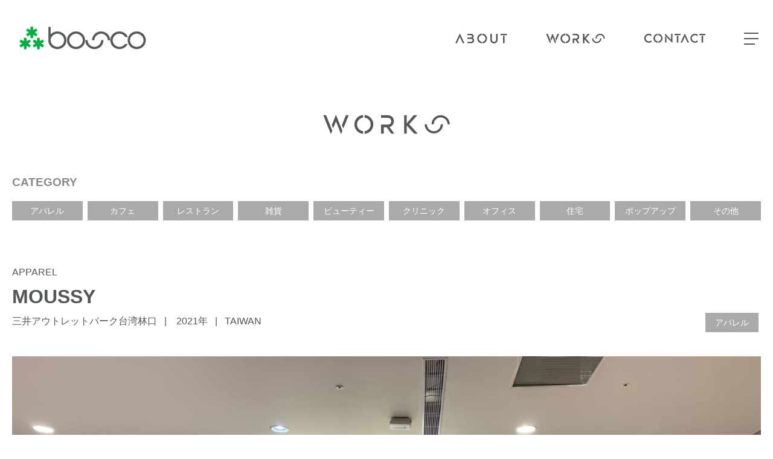

--- FILE ---
content_type: text/html; charset=UTF-8
request_url: https://www.bosco-inc.co.jp/works/moussy
body_size: 31192
content:
<!DOCTYPE HTML>
<html>

<head>
<meta charset="UTF-8">
<meta name="viewport" content="width=device-width,initial-scale=1.0,user-scalable=no,viewport-fit=cover">

<!-- Google tag (gtag.js) -->
<script async src="https://www.googletagmanager.com/gtag/js?id=G-LQQYEZJYFQ"></script>
<script>
  window.dataLayer = window.dataLayer || [];
  function gtag(){dataLayer.push(arguments);}
  gtag('js', new Date());

  gtag('config', 'G-LQQYEZJYFQ');
</script>

<meta name='robots' content='index, follow, max-image-preview:large, max-snippet:-1, max-video-preview:-1' />

	<!-- This site is optimized with the Yoast SEO plugin v19.0 - https://yoast.com/wordpress/plugins/seo/ -->
	<title>商業施設・百貨店内装工事 BOSCO　ボスコ | MOUSSY | 実績</title>
	<link rel="canonical" href="https://www.bosco-inc.co.jp/works/moussy/" />
	<meta property="og:locale" content="ja_JP" />
	<meta property="og:type" content="article" />
	<meta property="og:title" content="商業施設・百貨店内装工事 BOSCO　ボスコ | MOUSSY | 実績" />
	<meta property="og:url" content="https://www.bosco-inc.co.jp/works/moussy/" />
	<meta property="og:site_name" content="BOSCO　ボスコ" />
	<meta property="article:modified_time" content="2022-05-19T02:54:43+00:00" />
	<meta name="twitter:card" content="summary_large_image" />
	<script type="application/ld+json" class="yoast-schema-graph">{"@context":"https://schema.org","@graph":[{"@type":"WebSite","@id":"https://www.bosco-inc.co.jp/#website","url":"https://www.bosco-inc.co.jp/","name":"BOSCO　ボスコ","description":"商業施設・百貨店内装工事","potentialAction":[{"@type":"SearchAction","target":{"@type":"EntryPoint","urlTemplate":"https://www.bosco-inc.co.jp/?s={search_term_string}"},"query-input":"required name=search_term_string"}],"inLanguage":"ja"},{"@type":"WebPage","@id":"https://www.bosco-inc.co.jp/works/moussy/#webpage","url":"https://www.bosco-inc.co.jp/works/moussy/","name":"商業施設・百貨店内装工事 BOSCO　ボスコ | MOUSSY | 実績","isPartOf":{"@id":"https://www.bosco-inc.co.jp/#website"},"datePublished":"2021-05-19T02:41:25+00:00","dateModified":"2022-05-19T02:54:43+00:00","breadcrumb":{"@id":"https://www.bosco-inc.co.jp/works/moussy/#breadcrumb"},"inLanguage":"ja","potentialAction":[{"@type":"ReadAction","target":["https://www.bosco-inc.co.jp/works/moussy/"]}]},{"@type":"BreadcrumbList","@id":"https://www.bosco-inc.co.jp/works/moussy/#breadcrumb","itemListElement":[{"@type":"ListItem","position":1,"name":"ホーム","item":"https://www.bosco-inc.co.jp/"},{"@type":"ListItem","position":2,"name":"WORKS","item":"https://www.bosco-inc.co.jp/works/"},{"@type":"ListItem","position":3,"name":"MOUSSY"}]}]}</script>
	<!-- / Yoast SEO plugin. -->


<link rel='dns-prefetch' href='//cdn.jsdelivr.net' />
<link rel="alternate" title="oEmbed (JSON)" type="application/json+oembed" href="https://www.bosco-inc.co.jp/wp-json/oembed/1.0/embed?url=https%3A%2F%2Fwww.bosco-inc.co.jp%2Fworks%2Fmoussy" />
<link rel="alternate" title="oEmbed (XML)" type="text/xml+oembed" href="https://www.bosco-inc.co.jp/wp-json/oembed/1.0/embed?url=https%3A%2F%2Fwww.bosco-inc.co.jp%2Fworks%2Fmoussy&#038;format=xml" />
<style id='wp-img-auto-sizes-contain-inline-css' type='text/css'>
img:is([sizes=auto i],[sizes^="auto," i]){contain-intrinsic-size:3000px 1500px}
/*# sourceURL=wp-img-auto-sizes-contain-inline-css */
</style>
<style id='wp-block-library-inline-css' type='text/css'>
:root{--wp-block-synced-color:#7a00df;--wp-block-synced-color--rgb:122,0,223;--wp-bound-block-color:var(--wp-block-synced-color);--wp-editor-canvas-background:#ddd;--wp-admin-theme-color:#007cba;--wp-admin-theme-color--rgb:0,124,186;--wp-admin-theme-color-darker-10:#006ba1;--wp-admin-theme-color-darker-10--rgb:0,107,160.5;--wp-admin-theme-color-darker-20:#005a87;--wp-admin-theme-color-darker-20--rgb:0,90,135;--wp-admin-border-width-focus:2px}@media (min-resolution:192dpi){:root{--wp-admin-border-width-focus:1.5px}}.wp-element-button{cursor:pointer}:root .has-very-light-gray-background-color{background-color:#eee}:root .has-very-dark-gray-background-color{background-color:#313131}:root .has-very-light-gray-color{color:#eee}:root .has-very-dark-gray-color{color:#313131}:root .has-vivid-green-cyan-to-vivid-cyan-blue-gradient-background{background:linear-gradient(135deg,#00d084,#0693e3)}:root .has-purple-crush-gradient-background{background:linear-gradient(135deg,#34e2e4,#4721fb 50%,#ab1dfe)}:root .has-hazy-dawn-gradient-background{background:linear-gradient(135deg,#faaca8,#dad0ec)}:root .has-subdued-olive-gradient-background{background:linear-gradient(135deg,#fafae1,#67a671)}:root .has-atomic-cream-gradient-background{background:linear-gradient(135deg,#fdd79a,#004a59)}:root .has-nightshade-gradient-background{background:linear-gradient(135deg,#330968,#31cdcf)}:root .has-midnight-gradient-background{background:linear-gradient(135deg,#020381,#2874fc)}:root{--wp--preset--font-size--normal:16px;--wp--preset--font-size--huge:42px}.has-regular-font-size{font-size:1em}.has-larger-font-size{font-size:2.625em}.has-normal-font-size{font-size:var(--wp--preset--font-size--normal)}.has-huge-font-size{font-size:var(--wp--preset--font-size--huge)}.has-text-align-center{text-align:center}.has-text-align-left{text-align:left}.has-text-align-right{text-align:right}.has-fit-text{white-space:nowrap!important}#end-resizable-editor-section{display:none}.aligncenter{clear:both}.items-justified-left{justify-content:flex-start}.items-justified-center{justify-content:center}.items-justified-right{justify-content:flex-end}.items-justified-space-between{justify-content:space-between}.screen-reader-text{border:0;clip-path:inset(50%);height:1px;margin:-1px;overflow:hidden;padding:0;position:absolute;width:1px;word-wrap:normal!important}.screen-reader-text:focus{background-color:#ddd;clip-path:none;color:#444;display:block;font-size:1em;height:auto;left:5px;line-height:normal;padding:15px 23px 14px;text-decoration:none;top:5px;width:auto;z-index:100000}html :where(.has-border-color){border-style:solid}html :where([style*=border-top-color]){border-top-style:solid}html :where([style*=border-right-color]){border-right-style:solid}html :where([style*=border-bottom-color]){border-bottom-style:solid}html :where([style*=border-left-color]){border-left-style:solid}html :where([style*=border-width]){border-style:solid}html :where([style*=border-top-width]){border-top-style:solid}html :where([style*=border-right-width]){border-right-style:solid}html :where([style*=border-bottom-width]){border-bottom-style:solid}html :where([style*=border-left-width]){border-left-style:solid}html :where(img[class*=wp-image-]){height:auto;max-width:100%}:where(figure){margin:0 0 1em}html :where(.is-position-sticky){--wp-admin--admin-bar--position-offset:var(--wp-admin--admin-bar--height,0px)}@media screen and (max-width:600px){html :where(.is-position-sticky){--wp-admin--admin-bar--position-offset:0px}}

/*# sourceURL=wp-block-library-inline-css */
</style><style id='global-styles-inline-css' type='text/css'>
:root{--wp--preset--aspect-ratio--square: 1;--wp--preset--aspect-ratio--4-3: 4/3;--wp--preset--aspect-ratio--3-4: 3/4;--wp--preset--aspect-ratio--3-2: 3/2;--wp--preset--aspect-ratio--2-3: 2/3;--wp--preset--aspect-ratio--16-9: 16/9;--wp--preset--aspect-ratio--9-16: 9/16;--wp--preset--color--black: #000000;--wp--preset--color--cyan-bluish-gray: #abb8c3;--wp--preset--color--white: #ffffff;--wp--preset--color--pale-pink: #f78da7;--wp--preset--color--vivid-red: #cf2e2e;--wp--preset--color--luminous-vivid-orange: #ff6900;--wp--preset--color--luminous-vivid-amber: #fcb900;--wp--preset--color--light-green-cyan: #7bdcb5;--wp--preset--color--vivid-green-cyan: #00d084;--wp--preset--color--pale-cyan-blue: #8ed1fc;--wp--preset--color--vivid-cyan-blue: #0693e3;--wp--preset--color--vivid-purple: #9b51e0;--wp--preset--gradient--vivid-cyan-blue-to-vivid-purple: linear-gradient(135deg,rgb(6,147,227) 0%,rgb(155,81,224) 100%);--wp--preset--gradient--light-green-cyan-to-vivid-green-cyan: linear-gradient(135deg,rgb(122,220,180) 0%,rgb(0,208,130) 100%);--wp--preset--gradient--luminous-vivid-amber-to-luminous-vivid-orange: linear-gradient(135deg,rgb(252,185,0) 0%,rgb(255,105,0) 100%);--wp--preset--gradient--luminous-vivid-orange-to-vivid-red: linear-gradient(135deg,rgb(255,105,0) 0%,rgb(207,46,46) 100%);--wp--preset--gradient--very-light-gray-to-cyan-bluish-gray: linear-gradient(135deg,rgb(238,238,238) 0%,rgb(169,184,195) 100%);--wp--preset--gradient--cool-to-warm-spectrum: linear-gradient(135deg,rgb(74,234,220) 0%,rgb(151,120,209) 20%,rgb(207,42,186) 40%,rgb(238,44,130) 60%,rgb(251,105,98) 80%,rgb(254,248,76) 100%);--wp--preset--gradient--blush-light-purple: linear-gradient(135deg,rgb(255,206,236) 0%,rgb(152,150,240) 100%);--wp--preset--gradient--blush-bordeaux: linear-gradient(135deg,rgb(254,205,165) 0%,rgb(254,45,45) 50%,rgb(107,0,62) 100%);--wp--preset--gradient--luminous-dusk: linear-gradient(135deg,rgb(255,203,112) 0%,rgb(199,81,192) 50%,rgb(65,88,208) 100%);--wp--preset--gradient--pale-ocean: linear-gradient(135deg,rgb(255,245,203) 0%,rgb(182,227,212) 50%,rgb(51,167,181) 100%);--wp--preset--gradient--electric-grass: linear-gradient(135deg,rgb(202,248,128) 0%,rgb(113,206,126) 100%);--wp--preset--gradient--midnight: linear-gradient(135deg,rgb(2,3,129) 0%,rgb(40,116,252) 100%);--wp--preset--font-size--small: 13px;--wp--preset--font-size--medium: 20px;--wp--preset--font-size--large: 36px;--wp--preset--font-size--x-large: 42px;--wp--preset--spacing--20: 0.44rem;--wp--preset--spacing--30: 0.67rem;--wp--preset--spacing--40: 1rem;--wp--preset--spacing--50: 1.5rem;--wp--preset--spacing--60: 2.25rem;--wp--preset--spacing--70: 3.38rem;--wp--preset--spacing--80: 5.06rem;--wp--preset--shadow--natural: 6px 6px 9px rgba(0, 0, 0, 0.2);--wp--preset--shadow--deep: 12px 12px 50px rgba(0, 0, 0, 0.4);--wp--preset--shadow--sharp: 6px 6px 0px rgba(0, 0, 0, 0.2);--wp--preset--shadow--outlined: 6px 6px 0px -3px rgb(255, 255, 255), 6px 6px rgb(0, 0, 0);--wp--preset--shadow--crisp: 6px 6px 0px rgb(0, 0, 0);}:where(.is-layout-flex){gap: 0.5em;}:where(.is-layout-grid){gap: 0.5em;}body .is-layout-flex{display: flex;}.is-layout-flex{flex-wrap: wrap;align-items: center;}.is-layout-flex > :is(*, div){margin: 0;}body .is-layout-grid{display: grid;}.is-layout-grid > :is(*, div){margin: 0;}:where(.wp-block-columns.is-layout-flex){gap: 2em;}:where(.wp-block-columns.is-layout-grid){gap: 2em;}:where(.wp-block-post-template.is-layout-flex){gap: 1.25em;}:where(.wp-block-post-template.is-layout-grid){gap: 1.25em;}.has-black-color{color: var(--wp--preset--color--black) !important;}.has-cyan-bluish-gray-color{color: var(--wp--preset--color--cyan-bluish-gray) !important;}.has-white-color{color: var(--wp--preset--color--white) !important;}.has-pale-pink-color{color: var(--wp--preset--color--pale-pink) !important;}.has-vivid-red-color{color: var(--wp--preset--color--vivid-red) !important;}.has-luminous-vivid-orange-color{color: var(--wp--preset--color--luminous-vivid-orange) !important;}.has-luminous-vivid-amber-color{color: var(--wp--preset--color--luminous-vivid-amber) !important;}.has-light-green-cyan-color{color: var(--wp--preset--color--light-green-cyan) !important;}.has-vivid-green-cyan-color{color: var(--wp--preset--color--vivid-green-cyan) !important;}.has-pale-cyan-blue-color{color: var(--wp--preset--color--pale-cyan-blue) !important;}.has-vivid-cyan-blue-color{color: var(--wp--preset--color--vivid-cyan-blue) !important;}.has-vivid-purple-color{color: var(--wp--preset--color--vivid-purple) !important;}.has-black-background-color{background-color: var(--wp--preset--color--black) !important;}.has-cyan-bluish-gray-background-color{background-color: var(--wp--preset--color--cyan-bluish-gray) !important;}.has-white-background-color{background-color: var(--wp--preset--color--white) !important;}.has-pale-pink-background-color{background-color: var(--wp--preset--color--pale-pink) !important;}.has-vivid-red-background-color{background-color: var(--wp--preset--color--vivid-red) !important;}.has-luminous-vivid-orange-background-color{background-color: var(--wp--preset--color--luminous-vivid-orange) !important;}.has-luminous-vivid-amber-background-color{background-color: var(--wp--preset--color--luminous-vivid-amber) !important;}.has-light-green-cyan-background-color{background-color: var(--wp--preset--color--light-green-cyan) !important;}.has-vivid-green-cyan-background-color{background-color: var(--wp--preset--color--vivid-green-cyan) !important;}.has-pale-cyan-blue-background-color{background-color: var(--wp--preset--color--pale-cyan-blue) !important;}.has-vivid-cyan-blue-background-color{background-color: var(--wp--preset--color--vivid-cyan-blue) !important;}.has-vivid-purple-background-color{background-color: var(--wp--preset--color--vivid-purple) !important;}.has-black-border-color{border-color: var(--wp--preset--color--black) !important;}.has-cyan-bluish-gray-border-color{border-color: var(--wp--preset--color--cyan-bluish-gray) !important;}.has-white-border-color{border-color: var(--wp--preset--color--white) !important;}.has-pale-pink-border-color{border-color: var(--wp--preset--color--pale-pink) !important;}.has-vivid-red-border-color{border-color: var(--wp--preset--color--vivid-red) !important;}.has-luminous-vivid-orange-border-color{border-color: var(--wp--preset--color--luminous-vivid-orange) !important;}.has-luminous-vivid-amber-border-color{border-color: var(--wp--preset--color--luminous-vivid-amber) !important;}.has-light-green-cyan-border-color{border-color: var(--wp--preset--color--light-green-cyan) !important;}.has-vivid-green-cyan-border-color{border-color: var(--wp--preset--color--vivid-green-cyan) !important;}.has-pale-cyan-blue-border-color{border-color: var(--wp--preset--color--pale-cyan-blue) !important;}.has-vivid-cyan-blue-border-color{border-color: var(--wp--preset--color--vivid-cyan-blue) !important;}.has-vivid-purple-border-color{border-color: var(--wp--preset--color--vivid-purple) !important;}.has-vivid-cyan-blue-to-vivid-purple-gradient-background{background: var(--wp--preset--gradient--vivid-cyan-blue-to-vivid-purple) !important;}.has-light-green-cyan-to-vivid-green-cyan-gradient-background{background: var(--wp--preset--gradient--light-green-cyan-to-vivid-green-cyan) !important;}.has-luminous-vivid-amber-to-luminous-vivid-orange-gradient-background{background: var(--wp--preset--gradient--luminous-vivid-amber-to-luminous-vivid-orange) !important;}.has-luminous-vivid-orange-to-vivid-red-gradient-background{background: var(--wp--preset--gradient--luminous-vivid-orange-to-vivid-red) !important;}.has-very-light-gray-to-cyan-bluish-gray-gradient-background{background: var(--wp--preset--gradient--very-light-gray-to-cyan-bluish-gray) !important;}.has-cool-to-warm-spectrum-gradient-background{background: var(--wp--preset--gradient--cool-to-warm-spectrum) !important;}.has-blush-light-purple-gradient-background{background: var(--wp--preset--gradient--blush-light-purple) !important;}.has-blush-bordeaux-gradient-background{background: var(--wp--preset--gradient--blush-bordeaux) !important;}.has-luminous-dusk-gradient-background{background: var(--wp--preset--gradient--luminous-dusk) !important;}.has-pale-ocean-gradient-background{background: var(--wp--preset--gradient--pale-ocean) !important;}.has-electric-grass-gradient-background{background: var(--wp--preset--gradient--electric-grass) !important;}.has-midnight-gradient-background{background: var(--wp--preset--gradient--midnight) !important;}.has-small-font-size{font-size: var(--wp--preset--font-size--small) !important;}.has-medium-font-size{font-size: var(--wp--preset--font-size--medium) !important;}.has-large-font-size{font-size: var(--wp--preset--font-size--large) !important;}.has-x-large-font-size{font-size: var(--wp--preset--font-size--x-large) !important;}
/*# sourceURL=global-styles-inline-css */
</style>

<style id='classic-theme-styles-inline-css' type='text/css'>
/*! This file is auto-generated */
.wp-block-button__link{color:#fff;background-color:#32373c;border-radius:9999px;box-shadow:none;text-decoration:none;padding:calc(.667em + 2px) calc(1.333em + 2px);font-size:1.125em}.wp-block-file__button{background:#32373c;color:#fff;text-decoration:none}
/*# sourceURL=/wp-includes/css/classic-themes.min.css */
</style>
<link rel='stylesheet' id='contact-form-7-css' href='https://www.bosco-inc.co.jp/wp/wp-content/plugins/contact-form-7/includes/css/styles.css?ver=5.2.1' type='text/css' media='all' />
<link rel='stylesheet' id='contact-form-7-confirm-css' href='https://www.bosco-inc.co.jp/wp/wp-content/plugins/contact-form-7-add-confirm/includes/css/styles.css?ver=5.1' type='text/css' media='all' />
<link rel='stylesheet' id='style-css' href='https://www.bosco-inc.co.jp/wp/wp-content/themes/bosco/style.css?ver=6.9' type='text/css' media='all' />
<link rel='stylesheet' id='slick-css' href='https://www.bosco-inc.co.jp/wp/wp-content/themes/bosco/plugins/slick/slick.css?ver=6.9' type='text/css' media='all' />
<link rel='stylesheet' id='swiper-css' href='https://cdn.jsdelivr.net/npm/swiper@11/swiper-bundle.min.css?ver=6.9' type='text/css' media='all' />
<script type="text/javascript" src="https://www.bosco-inc.co.jp/wp/wp-includes/js/jquery/jquery.min.js?ver=3.7.1" id="jquery-core-js"></script>
<script type="text/javascript" src="https://www.bosco-inc.co.jp/wp/wp-includes/js/jquery/jquery-migrate.min.js?ver=3.4.1" id="jquery-migrate-js"></script>
<link rel="https://api.w.org/" href="https://www.bosco-inc.co.jp/wp-json/" /><link rel="alternate" title="JSON" type="application/json" href="https://www.bosco-inc.co.jp/wp-json/wp/v2/works/375" /><link rel='shortlink' href='https://www.bosco-inc.co.jp/?p=375' />

</head>

<body>

<div class="header">
    <div class="header-in md:flex md:justify-between">
        <div class="header-logo">
            <a href="https://www.bosco-inc.co.jp/"><img src="//www.bosco-inc.co.jp/wp/wp-content/themes/bosco/img/logo.png" alt="bosco"></a>
        </div>
        <div class="hidden md:flex md:items-center header-menu">
            <a href="https://www.bosco-inc.co.jp/about.html"><img src="//www.bosco-inc.co.jp/wp/wp-content/themes/bosco/img/menu-about.png" alt="ABOUT"></a>
            <a href="https://www.bosco-inc.co.jp/works/"><img src="//www.bosco-inc.co.jp/wp/wp-content/themes/bosco/img/menu-works.png" alt="WORKS"></a>
            <a href="https://www.bosco-inc.co.jp/contact.html"><img src="//www.bosco-inc.co.jp/wp/wp-content/themes/bosco/img/menu-contact.png" alt="CONTACT"></a>
        </div>
    </div>
</div>

<span class="gmenu-toggle"><span></span></span>
<div class="gmenu">
    <div class="gmenu-in">
        <ul class="">
            <li class="gmenu-menu"><a href="https://www.bosco-inc.co.jp/"><img src="//www.bosco-inc.co.jp/wp/wp-content/themes/bosco/img/home-title.svg" alt="HOME"></a></li>
            <li class="gmenu-menu"><a href="https://www.bosco-inc.co.jp/about.html"><img src="//www.bosco-inc.co.jp/wp/wp-content/themes/bosco/img/about-title.svg" alt="ABOUT"></a></li>
            <li class="gmenu-menu"><a href="https://www.bosco-inc.co.jp/works/"><img src="//www.bosco-inc.co.jp/wp/wp-content/themes/bosco/img/works-title.svg" alt="WORKS"></a></li>
            <li class="gmenu-menu gmenu-line"><a href="https://www.bosco-inc.co.jp/news/"><img src="//www.bosco-inc.co.jp/wp/wp-content/themes/bosco/img/news-title.svg" alt="NEWS"></a></li>
            <li class="gmenu-menu"><a href="https://www.bosco-inc.co.jp/contact.html"><img src="//www.bosco-inc.co.jp/wp/wp-content/themes/bosco/img/contact-title.svg" alt="CONTACT"></a></li>
            <li class="gmenu-menu"><a href="https://www.bosco-inc.co.jp/recruit.html"><img src="//www.bosco-inc.co.jp/wp/wp-content/themes/bosco/img/recruit-title.svg" alt="RECRUIT"></a></li>
            <li class="gmenu-menu gmenu-insta"><a target="_blank" href="https://www.instagram.com/bosco.inc__official/"><img src="//www.bosco-inc.co.jp/wp/wp-content/themes/bosco/img/gmenu-insta.png" alt=""></a></li>
        </ul>
    </div>
</div><!-- gmenu -->
<div class="gmenu-bg"><img src="//www.bosco-inc.co.jp/wp/wp-content/themes/bosco/img/empty.png" alt=""></div>



<div class="works">
    <div class="works-in">
        <h2 class="top-title top-title-sub"><img src="//www.bosco-inc.co.jp/wp/wp-content/themes/bosco/img/works-title.svg" alt="works"></h2>
        <div class="works-category">
            <h3 class="works-category-title">CATEGORY</h3>
            <div class="works-category-list">
                <ul class="flex flex-wrap">
                                        <li><a href="https://www.bosco-inc.co.jp/category/apparel?post_type=works">アパレル</a></li>
                                        <li><a href="https://www.bosco-inc.co.jp/category/cafe?post_type=works">カフェ</a></li>
                                        <li><a href="https://www.bosco-inc.co.jp/category/restaurant?post_type=works">レストラン</a></li>
                                        <li><a href="https://www.bosco-inc.co.jp/category/general-shop?post_type=works">雑貨</a></li>
                                        <li><a href="https://www.bosco-inc.co.jp/category/beauty-salon?post_type=works">ビューティー</a></li>
                                        <li><a href="https://www.bosco-inc.co.jp/category/clinic?post_type=works">クリニック</a></li>
                                        <li><a href="https://www.bosco-inc.co.jp/category/office?post_type=works">オフィス</a></li>
                                        <li><a href="https://www.bosco-inc.co.jp/category/housing?post_type=works">住宅</a></li>
                                        <li><a href="https://www.bosco-inc.co.jp/category/pop-up-store?post_type=works">ポップアップ</a></li>
                                        <li><a href="https://www.bosco-inc.co.jp/category/other?post_type=works">その他</a></li>
                                    </ul>
            </div>
        </div>

        <div class="works-header">
            <div class="works-header-cat">
                APPAREL            </div>
            <h3 class="works-header-title">MOUSSY</h3>
            <div class="works-header-info md:flex">
                <div class="works-header-list">
                    <ul class="flex flex-wrap">
                                                <li>三井アウトレットパーク台湾林口</li>
                                                <li> <a href="https://www.bosco-inc.co.jp/2021?post_type=works">2021年</a></li>
                                                <li>TAIWAN</li>
                                            </ul>
                </div>
                <div class="works-header-cat-ja works-category">
                    <ul class="flex flex-wrap justify-end">
                        <li><a class="works-single-category" href="https://www.bosco-inc.co.jp/category/apparel?post_type=works">アパレル</a></li>                    </ul>
                </div>
            </div>
        </div>
        <div class="works-content editor">
                    </div>
                <div class="works-img-list">
                        <div class="works-img-each">
                <img src="https://www.bosco-inc.co.jp/wp/wp-content/uploads/2022/05/167-1_1240.jpg" alt="">
                            </div>
                            <div class="works-img-each">
                <img src="https://www.bosco-inc.co.jp/wp/wp-content/uploads/2022/05/167-2_1240.jpg" alt="">
                            </div>
                            <div class="works-img-each">
                <img src="https://www.bosco-inc.co.jp/wp/wp-content/uploads/2022/05/167-3_1240.jpg" alt="">
                            </div>
                        </div>
            </div>
</div>

<div class="footer">
    <div class="footer-in">
        <div class="md:flex md:items-end md:justify-between">
            <div class="footer-logo"><img src="//www.bosco-inc.co.jp/wp/wp-content/themes/bosco/img/footer-logo.png" alt=""></div>
            <div class="footer-menu">
                <div class="footer-sns">
                    <a target="_blank" class="rollover" href="https://www.instagram.com/bosco.inc__official/"><img src="//www.bosco-inc.co.jp/wp/wp-content/themes/bosco/img/footer-insta.svg" alt=""></a>
                </div>
                <ul class="md:flex">
                    <li><a href="https://www.bosco-inc.co.jp/"><img src="//www.bosco-inc.co.jp/wp/wp-content/themes/bosco/img/footer-menu-home.svg" alt="home"></a></li>
                    <li><a href="https://www.bosco-inc.co.jp/about.html"><img src="//www.bosco-inc.co.jp/wp/wp-content/themes/bosco/img/footer-menu-about.svg" alt="about"></a></li>
                    <li><a href="https://www.bosco-inc.co.jp/works"><img src="//www.bosco-inc.co.jp/wp/wp-content/themes/bosco/img/footer-menu-works.svg" alt="works"></a></li>
                    <li><a href="https://www.bosco-inc.co.jp/news"><img src="//www.bosco-inc.co.jp/wp/wp-content/themes/bosco/img/footer-menu-news.svg" alt="news"></a></li>
                    <li><a href="https://www.bosco-inc.co.jp/contact.html"><img src="//www.bosco-inc.co.jp/wp/wp-content/themes/bosco/img/footer-menu-contact.svg" alt="contact"></a></li>
                    <li><a href="https://www.bosco-inc.co.jp/recruit.html"><img src="//www.bosco-inc.co.jp/wp/wp-content/themes/bosco/img/footer-menu-recruit.svg" alt="recruit"></a></li>
                </ul>
            </div>
        </div>
        <div class="copyright">©bosco,inc All right reserved.</div>
    </div>
</div>

<script type="speculationrules">
{"prefetch":[{"source":"document","where":{"and":[{"href_matches":"/*"},{"not":{"href_matches":["/wp/wp-*.php","/wp/wp-admin/*","/wp/wp-content/uploads/*","/wp/wp-content/*","/wp/wp-content/plugins/*","/wp/wp-content/themes/bosco/*","/*\\?(.+)"]}},{"not":{"selector_matches":"a[rel~=\"nofollow\"]"}},{"not":{"selector_matches":".no-prefetch, .no-prefetch a"}}]},"eagerness":"conservative"}]}
</script>
<script type="text/javascript" id="contact-form-7-js-extra">
/* <![CDATA[ */
var wpcf7 = {"apiSettings":{"root":"https://www.bosco-inc.co.jp/wp-json/contact-form-7/v1","namespace":"contact-form-7/v1"}};
//# sourceURL=contact-form-7-js-extra
/* ]]> */
</script>
<script type="text/javascript" src="https://www.bosco-inc.co.jp/wp/wp-content/plugins/contact-form-7/includes/js/scripts.js?ver=5.2.1" id="contact-form-7-js"></script>
<script type="text/javascript" src="https://www.bosco-inc.co.jp/wp/wp-includes/js/jquery/jquery.form.min.js?ver=4.3.0" id="jquery-form-js"></script>
<script type="text/javascript" src="https://www.bosco-inc.co.jp/wp/wp-content/plugins/contact-form-7-add-confirm/includes/js/scripts.js?ver=5.1" id="contact-form-7-confirm-js"></script>
<script id="wp-emoji-settings" type="application/json">
{"baseUrl":"https://s.w.org/images/core/emoji/17.0.2/72x72/","ext":".png","svgUrl":"https://s.w.org/images/core/emoji/17.0.2/svg/","svgExt":".svg","source":{"concatemoji":"https://www.bosco-inc.co.jp/wp/wp-includes/js/wp-emoji-release.min.js?ver=6.9"}}
</script>
<script type="module">
/* <![CDATA[ */
/*! This file is auto-generated */
const a=JSON.parse(document.getElementById("wp-emoji-settings").textContent),o=(window._wpemojiSettings=a,"wpEmojiSettingsSupports"),s=["flag","emoji"];function i(e){try{var t={supportTests:e,timestamp:(new Date).valueOf()};sessionStorage.setItem(o,JSON.stringify(t))}catch(e){}}function c(e,t,n){e.clearRect(0,0,e.canvas.width,e.canvas.height),e.fillText(t,0,0);t=new Uint32Array(e.getImageData(0,0,e.canvas.width,e.canvas.height).data);e.clearRect(0,0,e.canvas.width,e.canvas.height),e.fillText(n,0,0);const a=new Uint32Array(e.getImageData(0,0,e.canvas.width,e.canvas.height).data);return t.every((e,t)=>e===a[t])}function p(e,t){e.clearRect(0,0,e.canvas.width,e.canvas.height),e.fillText(t,0,0);var n=e.getImageData(16,16,1,1);for(let e=0;e<n.data.length;e++)if(0!==n.data[e])return!1;return!0}function u(e,t,n,a){switch(t){case"flag":return n(e,"\ud83c\udff3\ufe0f\u200d\u26a7\ufe0f","\ud83c\udff3\ufe0f\u200b\u26a7\ufe0f")?!1:!n(e,"\ud83c\udde8\ud83c\uddf6","\ud83c\udde8\u200b\ud83c\uddf6")&&!n(e,"\ud83c\udff4\udb40\udc67\udb40\udc62\udb40\udc65\udb40\udc6e\udb40\udc67\udb40\udc7f","\ud83c\udff4\u200b\udb40\udc67\u200b\udb40\udc62\u200b\udb40\udc65\u200b\udb40\udc6e\u200b\udb40\udc67\u200b\udb40\udc7f");case"emoji":return!a(e,"\ud83e\u1fac8")}return!1}function f(e,t,n,a){let r;const o=(r="undefined"!=typeof WorkerGlobalScope&&self instanceof WorkerGlobalScope?new OffscreenCanvas(300,150):document.createElement("canvas")).getContext("2d",{willReadFrequently:!0}),s=(o.textBaseline="top",o.font="600 32px Arial",{});return e.forEach(e=>{s[e]=t(o,e,n,a)}),s}function r(e){var t=document.createElement("script");t.src=e,t.defer=!0,document.head.appendChild(t)}a.supports={everything:!0,everythingExceptFlag:!0},new Promise(t=>{let n=function(){try{var e=JSON.parse(sessionStorage.getItem(o));if("object"==typeof e&&"number"==typeof e.timestamp&&(new Date).valueOf()<e.timestamp+604800&&"object"==typeof e.supportTests)return e.supportTests}catch(e){}return null}();if(!n){if("undefined"!=typeof Worker&&"undefined"!=typeof OffscreenCanvas&&"undefined"!=typeof URL&&URL.createObjectURL&&"undefined"!=typeof Blob)try{var e="postMessage("+f.toString()+"("+[JSON.stringify(s),u.toString(),c.toString(),p.toString()].join(",")+"));",a=new Blob([e],{type:"text/javascript"});const r=new Worker(URL.createObjectURL(a),{name:"wpTestEmojiSupports"});return void(r.onmessage=e=>{i(n=e.data),r.terminate(),t(n)})}catch(e){}i(n=f(s,u,c,p))}t(n)}).then(e=>{for(const n in e)a.supports[n]=e[n],a.supports.everything=a.supports.everything&&a.supports[n],"flag"!==n&&(a.supports.everythingExceptFlag=a.supports.everythingExceptFlag&&a.supports[n]);var t;a.supports.everythingExceptFlag=a.supports.everythingExceptFlag&&!a.supports.flag,a.supports.everything||((t=a.source||{}).concatemoji?r(t.concatemoji):t.wpemoji&&t.twemoji&&(r(t.twemoji),r(t.wpemoji)))});
//# sourceURL=https://www.bosco-inc.co.jp/wp/wp-includes/js/wp-emoji-loader.min.js
/* ]]> */
</script>
<script src="https://ajax.googleapis.com/ajax/libs/jquery/3.6.0/jquery.min.js"></script>

<script>
jQuery(document).ready(function($){
    /*----------------------------------------------------
     gmenu
    ----------------------------------------------------*/
    $('.gmenu-toggle').on('click', function() {
        $('body').toggleClass('gmenu-open');
    });

    $('.gmenu li a').click(function(){
        $('body').removeClass('gmenu-open');
    })
    /*----------------------------------------------------
     scroll
    ----------------------------------------------------*/
    $(window).on('load scroll', function() {
        var value = $(this).scrollTop();
        if ( value > 100 ) {
            $('body').addClass('scroll');
        } else {
            $('body').removeClass('scroll');
        }
    });
});
</script>

</body>

</html>


--- FILE ---
content_type: text/css
request_url: https://www.bosco-inc.co.jp/wp/wp-content/themes/bosco/style.css?ver=6.9
body_size: 48642
content:
@charset "UTF-8";
/*
Theme Name:bosco
*/

/*----------------------------------------------------
 Reset
----------------------------------------------------*/
*,
*::before,
*::after {
    box-sizing: border-box;
}

ul[class], ol[class] {
    padding: 0;
}

body, h1, h2, h3, h4, h5, h6, p, ul[class], ol[class], li, figure, figcaption, blockquote, dl, dd {
    margin: 0;
}

body {
    color: #53575A;
    font-family:"メイリオ",Meiryo,Meiryo UI,"ヒラギノ角ゴ Pro W3","Hiragino Kaku Gothic Pro","Osaka","Osaka－等幅","Osaka-Mono",Arial,Verdana,"ＭＳ Ｐゴシック",sans-serif;
    font-size: .875rem;
    min-height: 100vh;
    scroll-behavior: smooth;
    line-height: 1.7;
    -webkit-text-size-adjust: 100%;
}

@media (min-width: 768px) {
    body {
        font-size: 1rem;
    }
}

ul[class], ol[class] {
    list-style: none;
}

img {
    max-width: 100%;
    display: block;
}

input, button, textarea, select {
    font: inherit;
}

/*----------------------------------------------------
 flex
----------------------------------------------------*/
.flex-wrap{flex-wrap:wrap}.flex-nowrap{flex-wrap:nowrap}.flex-grow-0{flex-grow:0}.flex-grow{flex-grow:1}.flex-shrink-0{flex-shrink:0}.flex-shrink{flex-shrink:1}.order-1{order:1}.order-2{order:2}.order-3{order:3}.order-4{order:4}.order-5{order:5}.order-6{order:6}.order-7{order:7}.order-8{order:8}.order-9{order:9}.order-10{order:10}.order-11{order:11}.order-12{order:12}.order-first{order:-9999}.order-last{order:9999}.order-none{order:0}.justify-start{justify-content:flex-start}.justify-end{justify-content:flex-end}.justify-center{justify-content:center}.justify-between{justify-content:space-between}.justify-around{justify-content:space-around}.justify-evenly{justify-content:space-evenly}.items-start{align-items:flex-start}.items-end{align-items:flex-end}.items-center{align-items:center}.items-baseline{align-items:baseline}.items-stretch{align-items:stretch}.content-center{align-content:center}.content-start{align-content:flex-start}.content-end{align-content:flex-end}.content-between{align-content:space-between}.content-around{align-content:space-around}.content-evenly{align-content:space-evenly}.self-auto{align-self:auto}.self-start{align-self:flex-start}.self-end{align-self:flex-end}.self-center{align-self:center}.self-stretch{align-self:stretch}

@media (min-width: 768px) {
    .md\:block{display:block}.md\:flex{display:flex}.md\:inline-flex{display:inline-flex}.md\:flex-wrap{flex-wrap:wrap}.md\:flex-nowrap{flex-wrap:nowrap}.md\:flex-grow-0{flex-grow:0}.md\:flex-grow{flex-grow:1}.md\:flex-shrink-0{flex-shrink:0}.md\:flex-shrink{flex-shrink:1}.md\:order-1{order:1}.md\:order-2{order:2}.md\:order-3{order:3}.md\:order-4{order:4}.md\:order-5{order:5}.md\:order-6{order:6}.md\:order-7{order:7}.md\:order-8{order:8}.md\:order-9{order:9}.md\:order-10{order:10}.md\:order-11{order:11}.md\:order-12{order:12}.md\:order-first{order:-9999}.md\:order-last{order:9999}.md\:order-none{order:0}.md\:justify-start{justify-content:flex-start}.md\:justify-end{justify-content:flex-end}.md\:justify-center{justify-content:center}.md\:justify-between{justify-content:space-between}.md\:justify-around{justify-content:space-around}.md\:justify-evenly{justify-content:space-evenly}.md\:items-start{align-items:flex-start}.md\:items-end{align-items:flex-end}.md\:items-center{align-items:center}.md\:items-baseline{align-items:baseline}.md\:items-stretch{align-items:stretch}.md\:content-center{align-content:center}.md\:content-start{align-content:flex-start}.md\:content-end{align-content:flex-end}.md\:content-between{align-content:space-between}.md\:content-around{align-content:space-around}.md\:content-evenly{align-content:space-evenly}.md\:self-auto{align-self:auto}.md\:self-start{align-self:flex-start}.md\:self-end{align-self:flex-end}.md\:self-center{align-self:center}.md\:self-stretch{align-self:stretch}
}
@media (min-width: 1024px) {
    .lg\:block{display:block}.lg\:flex{display:flex}.lg\:inline-flex{display:inline-flex}.lg\:flex-wrap{flex-wrap:wrap}.lg\:flex-nowrap{flex-wrap:nowrap}.lg\:flex-grow-0{flex-grow:0}.lg\:flex-grow{flex-grow:1}.lg\:flex-shrink-0{flex-shrink:0}.lg\:flex-shrink{flex-shrink:1}.lg\:order-1{order:1}.lg\:order-2{order:2}.lg\:order-3{order:3}.lg\:order-4{order:4}.lg\:order-5{order:5}.lg\:order-6{order:6}.lg\:order-7{order:7}.lg\:order-8{order:8}.lg\:order-9{order:9}.lg\:order-10{order:10}.lg\:order-11{order:11}.lg\:order-12{order:12}.lg\:order-first{order:-9999}.lg\:order-last{order:9999}.lg\:order-none{order:0}.lg\:justify-start{justify-content:flex-start}.lg\:justify-end{justify-content:flex-end}.lg\:justify-center{justify-content:center}.lg\:justify-between{justify-content:space-between}.lg\:justify-around{justify-content:space-around}.lg\:justify-evenly{justify-content:space-evenly}.lg\:items-start{align-items:flex-start}.lg\:items-end{align-items:flex-end}.lg\:items-center{align-items:center}.lg\:items-baseline{align-items:baseline}.lg\:items-stretch{align-items:stretch}.lg\:content-center{align-content:center}.lg\:content-start{align-content:flex-start}.lg\:content-end{align-content:flex-end}.lg\:content-between{align-content:space-between}.lg\:content-around{align-content:space-around}.lg\:content-evenly{align-content:space-evenly}.lg\:self-auto{align-self:auto}.lg\:self-start{align-self:flex-start}.lg\:self-end{align-self:flex-end}.lg\:self-center{align-self:center}.lg\:self-stretch{align-self:stretch}
}
@media (min-width: 1280px) {
    .xl\:block{display:block}.xl\:flex{display:flex}.xl\:inline-flex{display:inline-flex}.xl\:flex-wrap{flex-wrap:wrap}.xl\:flex-nowrap{flex-wrap:nowrap}.xl\:flex-grow-0{flex-grow:0}.xl\:flex-grow{flex-grow:1}.xl\:flex-shrink-0{flex-shrink:0}.xl\:flex-shrink{flex-shrink:1}.xl\:order-1{order:1}.xl\:order-2{order:2}.xl\:order-3{order:3}.xl\:order-4{order:4}.xl\:order-5{order:5}.xl\:order-6{order:6}.xl\:order-7{order:7}.xl\:order-8{order:8}.xl\:order-9{order:9}.xl\:order-10{order:10}.xl\:order-11{order:11}.xl\:order-12{order:12}.xl\:order-first{order:-9999}.xl\:order-last{order:9999}.xl\:order-none{order:0}.xl\:justify-start{justify-content:flex-start}.xl\:justify-end{justify-content:flex-end}.xl\:justify-center{justify-content:center}.xl\:justify-between{justify-content:space-between}.xl\:justify-around{justify-content:space-around}.xl\:justify-evenly{justify-content:space-evenly}.xl\:items-start{align-items:flex-start}.xl\:items-end{align-items:flex-end}.xl\:items-center{align-items:center}.xl\:items-baseline{align-items:baseline}.xl\:items-stretch{align-items:stretch}.xl\:content-center{align-content:center}.xl\:content-start{align-content:flex-start}.xl\:content-end{align-content:flex-end}.xl\:content-between{align-content:space-between}.xl\:content-around{align-content:space-around}.xl\:content-evenly{align-content:space-evenly}.xl\:self-auto{align-self:auto}.xl\:self-start{align-self:flex-start}.xl\:self-end{align-self:flex-end}.xl\:self-center{align-self:center}.xl\:self-stretch{align-self:stretch}
}

/*----------------------------------------------------
 display
----------------------------------------------------*/
.block{display:block}.inline{display:inline}.inline-block{display:inline-block}.hidden{display:none}.flex{display:flex}.inline-flex{display:inline-flex}

@media (min-width: 768px) {
    .md\:block{display:block}.md\:inline{display:inline}.md\:inline-block{display:inline-block}.md\:hidden{display:none}.md\:flex{display:flex}.md\:inline-flex{display:inline-flex}
}
@media (min-width: 1024px) {
    .lg\:block{display:block}.lg\:inline{display:inline}.lg\:inline-block{display:inline-block}.lg\:hidden{display:none}.lg\:flex{display:flex}.lg\:inline-flex{display:inline-flex}
}
@media (min-width: 1280px) {
    .xl\:block{display:block}.xl\:inline{display:inline}.xl\:inline-block{display:inline-block}.xl\:hidden{display:none}.xl\:flex{display:flex}.xl\:inline-flex{display:inline-flex}
}

/*----------------------------------------------------
    Component
----------------------------------------------------*/
/* clearfix */
.clearfix {
    clear: both;
    zoom: 1;
}

.clearfix:after {
    content: " ";
    display: block;
    height: 0;
    clear: both;
    visibility: hidden;
}

/* rollover */
.rollover {
    animation: horizontalY 1s ease-in-out infinite alternate;
            transition: all 1s;
    -webkit-transition: all 1s;
}

.rollover:hover {
    animation: horizontalY 0.5s ease-in-out infinite alternate;
            transition: all 0.5s;
    -webkit-transition: all 0.5s;
    filter: alpha(opacity=70);
    opacity: 0.7;
}

/* innerlink */
.innerlink {
    display: block;
    height: 1px;
    position: relative;
    top: -60px;
}

/* pc/sp */
.pc {
    display: none;
}

.pc-i {
    display: none;
}

.sp {
    display: block;
}

.sp-i {
    display: inline;
}

@media (min-width: 768px) {
    .pc {
        display: block;
    }

    .pc-i {
        display: inline;
    }

    .sp,
    .sp-i {
        display: none;
    }
}

/* logo */
.logo {
    background: #fff;
    height: 100vh;
    position: fixed;
    top: 0;
    left: 0;
    transition: all 2s;
    -webkit-transition: all 2s;
    width: 100%;
    z-index: 99999;
}
.logo-main {
    background-repeat: no-repeat;
    background-position: center center;
    height: 100vh;
    position: absolute;
    left: 0;
    top: 0;
    transition: all 2s;
    -webkit-transition: all 2s;
    width: 100%;
}
.logo-main {
    background-size: auto 300px;
}
@media screen and (max-width: 768px) {
    .logo-main {
        background-size: 60% auto;
        height: 85vh;
    }
}

[lang="en"] {
    font-family: "engfont-i",serif;
}

/*----------------------------------------------------
 gmenu toggle
----------------------------------------------------*/
.gmenu-toggle {
    cursor: pointer;
    display: inline-block;
    height: 40px;
    position: fixed;
    top: .5rem;
    right: 1rem;
    transition: all 0.5s;
    -webkit-transition: all 0.5s;
    width: 40px;
    z-index: 10000;
}
.scroll .gmenu-toggle {
    top: .5rem !important;
}
.gmenu-toggle span {
    background: #53575A;
    display: block;
    height: 2px;
    margin-top: -1px;
    position: absolute;
    top: 50%;
    left: 8px;
    transition: .2s;
    width: 24px;
}
.gmenu-toggle span::before,
.gmenu-toggle span::after{
    background: #53575A;
    content: "";
    display: block;
    height: 2px;
    position: absolute;
    top: 50%;
    left: 0;
    transition: .3s;
    width: 24px;
}
.gmenu-toggle span::before{
    margin-top: -10px;
}
.gmenu-toggle span::after{
    margin-top: 8px;
    width: 18px;
}

/* open */
.gmenu-open .gmenu-toggle span {
    background: transparent;
}

.gmenu-open .gmenu-toggle span::before,
.gmenu-open .gmenu-toggle span::after{
    background: #53575A;
    margin-top: 0;
    width: 24px;
}

.gmenu-open .gmenu-toggle span::before{
    transform: rotate(-45deg);
    -webkit-transform: rotate(-45deg);
}

.gmenu-open .gmenu-toggle span::after{
    transform: rotate(-135deg);
    -webkit-transform: rotate(-135deg);
}

@media (min-width: 768px) {
    .gmenu-toggle {
        top: 2.5rem;
    }
    .scroll .gmenu-toggle {
        top: 1rem !important;
    }
}
@media (min-width: 1024px) {
    .gmenu-toggle {
        top: 2.75rem;
    }
}
@media (min-width: 1520px) {
    .gmenu-toggle {
        margin-left: 720px;
        left: 50%;
        right: auto;
    }
}

/*----------------------------------------------------
 gmenu
----------------------------------------------------*/
.gmenu,
.gmenu *,
.gmenu-bg {
    -webkit-transition: all .5s;
    transition: all .5s;
}

.gmenu {
    background: #fff;
    height: 80vh;
    overflow: hidden;
    position: fixed;
    top: 0;
    right: 0;
    width: 0;
    z-index: 9999;
}

.gmenu-open .gmenu {
    width: 100%;
    overflow-y: auto;
}
.gmenu-in {
    height: 100%;
    padding-top: 2rem;
}

.gmenu-menu {
    text-align: left;
}

.gmenu-menu img {
    display: inline-block;
    height: 16px;
}

.gmenu-insta img {
    height: 30px;
}

.gmenu-open .gmenu-menu {
    margin-left: 2rem;
    padding: 1rem 1rem 1rem 0; 
}

.gmenu-open .gmenu-line {
    border-bottom: 1px solid rgba(84, 86, 89, 0.5);
    margin-bottom: 1rem;
    padding-bottom: 2rem;
}

@media (min-width: 768px) {
    .gmenu {
        height: 100vh;
    }
    .gmenu-open .gmenu {
        width: 50%;
    }
    .gmenu-in {
        padding-top: 4rem;
    }
    .gmenu-menu img {
        height: 20px;
    }
    .gmenu-open .gmenu-menu {
        margin-left: 20%;
        padding: 2rem 1rem 2rem 0; 
    }
    .gmenu-open .gmenu-line {
        margin-bottom: 1.5rem;
        padding-bottom: 3.5rem;
    }
}

@media (min-width: 1024px) {
    .gmenu-open .gmenu {
        width: 36%;
    }
}
@media (min-width: 1280px) {
    .gmenu-open .gmenu {
        width: 24%;
    }
}

/*----------------------------------------------------
 .gmenu-bg
----------------------------------------------------*/
.gmenu-bg {
    background: #fff;
    height: 100vh;
    opacity: 0;
    position: fixed;
    right: 0;
    top: 0;
    width: 0;
    z-index: 9998;
}

.gmenu-open .gmenu-bg {
    background: rgba(0, 0, 0, .75);
    opacity: 1;
    width: 100vw;
}

/*----------------------------------------------------
 header
----------------------------------------------------*/
.header {
    padding: 1rem;
}
.header-logo img {
    max-width: 33%;
}

@media (min-width: 768px) {
    .header {
        padding: 2.5rem 3rem 2.5rem 2rem;
    }
    .header-menu a {
        margin: 0 1rem;
    }
    .header-menu a:last-child {
        margin-right: 2rem;
    }
    .header-logo img {
        max-width: 100%;
    }
}

@media (min-width: 1024px) {
    .header {
        padding-top: 2.75rem;
        padding-bottom: 2.75rem;
    }
    .header-menu a {
        margin: 0 2rem;
    }
    .header-menu a:last-child {
        margin-right: 4rem;
    }
}
@media (min-width: 1280px) {
    .header-in {
        margin: 0 auto;
        max-width: 1440px;
    }
}

/*----------------------------------------------------
 main-visual
----------------------------------------------------*/
.main-visual {
    margin-bottom: 2rem;
}
.main-visual-in {
    margin: 0 auto;
    max-width: 1240px;
}

@media (min-width: 768px) {
    .main-visual {
        margin-bottom: 3rem;
    }
    .main-visual-in {
        padding: 0 1rem;
    }
}
@media (min-width: 1024px) {
    .main-visual {
        margin-bottom: 6rem;
    }
}

/*----------------------------------------------------
 main-visual slick
----------------------------------------------------*/
.main-visual .slick-dots {
    height: 4px;
    text-align: center;
}

.main-visual .slick-dots li {
    cursor: pointer;
    display: inline-block;
    height: 4px;
    margin: 0 .5rem;
    position: relative;
    width: 25px;
}

.main-visual .slick-dots li button {
    background: rgba(84, 86, 89, 0.2);
    border: 0;
    color: transparent;
    cursor: pointer;
    display: block;
    font-size: 0;
    height: 4px;
    padding: 0;
    outline: none;
    width: 25px;
}

.main-visual .slick-dots li.slick-active button {
    background: rgba(84, 86, 89, 1);
}

@media (min-width: 768px) {
    .main-visual .slick-dots li {
        margin: 0 .75rem;
    }
    .main-visual .slick-dots li,
    .main-visual .slick-dots li button {
        width: 36px;
    }
}
@media (min-width: 1024px) {
}
@media (min-width: 1280px) {
}

/*----------------------------------------------------
 contents
----------------------------------------------------*/
.bg-gray {
    background: rgba(83, 87, 90, .1);
}

/*----------------------------------------------------
 top
----------------------------------------------------*/
.top-title {
    margin-bottom: 2rem;
}

.top-title img {
    margin-left: auto;
    margin-right: auto;
    max-height: 20px;
}

.top-btn-more {
    text-align: right;
}

.top-works .top-btn-more {
    padding-right: 1rem;
}
.top-btn-more img {
    display: inline-block;
    height: 14px;
}

@media (min-width: 768px) {
    .top-title {
        margin-bottom: 4rem;
    }
    .top-title img {
        margin-left: 0;
        margin-right: 0;
        max-height: 40px;
    }
    .top-title-sub img {
        max-height: 32px;
    }
    .top-works .top-btn-more {
        padding-right: 0;
    }
    .top-btn-more img {
        height: 16px;
    }
}
/*----------------------------------------------------
 top-about
----------------------------------------------------*/
.top-about {
    padding: 2rem 1rem;
    text-align: center;
}

.top-about-text {
    margin-bottom: 2rem;
}

.top-about-text li + li {
    margin-top: 1rem;
}

.top-about-img img {
    margin: 0 auto;
    max-width: 80%;
}

@media (min-width: 768px) {
    .top-about {
        padding: 0 1rem 3rem;
        text-align: left;
    }
    .top-about-text {
        flex-shrink: 10000;
        padding-top: 4rem;
        padding-right: 2rem;
    }
    .top-about-text li + li {
        margin-top: 3rem;
    }
    .top-about-img {
        width: 42%;
    }
    .top-about-img img {
        max-width: 100%;
    }
}
@media (min-width: 1024px) {
    .top-about {
        padding: 0 2rem 6rem;
    }
    .top-about-text {
        font-size: 1.125rem;
        padding-top: 6rem;
    }
}
@media (min-width: 1280px) {
    .top-about-in {
        margin: 0 auto;
        max-width: 1240px;
    }
    .top-about-text li + li {
        margin-top: 4rem;
    }
}

/*----------------------------------------------------
 top-business
----------------------------------------------------*/
.top-business {
    position: relative;
}
.top-business-in {
    margin: 0 auto;
    width: 80%;
}
.top-business1 {
    padding: 2rem 1rem .5rem;
}

.top-business2 {
    padding: .5rem 1rem 2rem;
}

.top-business-each + .top-business-each {
    margin-top: 1rem;
}

.top-business-each {
    font-size: .75rem;
    padding-left: 2rem;
    position: relative;
}

.top-business-each::before {
    content: '';
    font-size: 1.125rem;
    font-weight: bold;
    position: absolute;
    left: 0;
    top: 0;
}
.top-business1 .top-business-each:nth-child(1)::before { content: '1.'; }
.top-business1 .top-business-each:nth-child(2)::before { content: '2.'; }
.top-business1 .top-business-each:nth-child(3)::before { content: '3.'; }
.top-business1 .top-business-each:nth-child(4)::before { content: '4.'; }
.top-business1 .top-business-each:nth-child(5)::before { content: '5.'; }
.top-business2 .top-business-each:nth-child(1)::before { content: '6.'; }
.top-business2 .top-business-each:nth-child(2)::before { content: '7.'; }
.top-business2 .top-business-each:nth-child(3)::before { content: '8.'; }
.top-business2 .top-business-each:nth-child(4)::before { content: '9.'; }

.top-business-title {
    font-size: 1.125rem;
    font-weight: bold;
}

.top-business-img {
    margin: 2rem 0;
}

@media (min-width: 768px) {
    .top-business-in {
        position: relative;
        width: 100%;
    }
    .top-business1 {
        padding-top: 4rem;
        padding-bottom: 1.5rem;
    }
    .top-business2 {
        padding-top: 1.5rem;
        padding-bottom: 4rem;
    }
    .top-business-each {
        font-size: .875rem;
    }
    .top-business-each + .top-business-each {
        margin-top: 3rem;
    }
    .top-business-each::before {
        font-size: 1.5rem;
    }
    .top-business-text {
        padding-right: 2rem;
        width: 58%;
    }
    .top-business2 .top-business-text {
        margin-bottom: 3rem;
    }
    .top-business-title {
        font-size: 1.375rem;
    }
    .top-business-each::before {
        font-size: 1.375rem;
    }
    /* img */
    .top-business-img {
        margin: 0;
        position: absolute;
        right: 0;
        bottom: -9rem;
        width: 42%;
    }
    .top-business-img::before {
        background: rgba(83, 87, 90, .1);
        box-sizing: content-box;
        content: '';
        padding-top: 30rem;
        position: absolute;
        bottom: 0;
        height: 100%;
        width: 100%;
    }
}
@media (min-width: 1024px) {
    .top-business1 {
        padding: 6rem 2rem 2rem;
    }
    .top-business2 {
        padding: 2rem 2rem 6rem;
    }
    /* img */
    .top-business-img {
        bottom: -13rem;
    }
    .top-business-img::before {
        padding-top: 50rem;
    }
}
@media (min-width: 1280px) {
    .top-business-in {
        margin: 0 auto;
        max-width: 1240px;
    }
    .top-business-each {
        font-size: 1rem;
    }
    /* img */
    .top-business-img {
        bottom: -14rem;
    }
}

/*----------------------------------------------------
 top-works
----------------------------------------------------*/
.top-works {
    padding: 2rem 0;
}

.top-works-img p {
    font-size: .5rem;
    padding: .25rem 1.25rem 0 .25rem;
    text-align: right;
}
.top-works-img p img {
    height: 1rem;
}
.top-works-img div {
    background-position: center center;
    background-repeat: no-repeat;
    background-size: cover;
}

.top-works-list {
    margin-bottom: 2rem;
}

.top-works-each {
    line-height: 1.5;
}

.top-works-each + .top-works-each {
    margin-top: 2.75rem;
}

.top-works-each a {
    color: inherit;
    text-decoration: none;
}

.top-works-text {
    padding: 0 1rem;
}

.top-works-title {
    font-weight: bold;
}

.top-works-cat {
    font-size: .75rem;
}

.top-works-disc {
    font-size: .875rem;
}
@media (min-width: 768px) {
    .top-works {
        padding: 4rem 1rem;
    }
    .top-works-each {
        border-top: 1px solid rgba(83, 87, 90, .5);
    }
    .top-works-each + .top-works-each {
        margin-top: 4rem;
    }
    .top-works-text {
        flex-grow: 1;
        flex-shrink: 10000;
        padding-top: 3rem;
        padding-left: 3rem;
        padding-right: 0;
    }
    .top-works-img {
        width: 60%;
    }
    .top-works-img p {
        font-size: .75rem;
        padding-right: .25rem;
    }
    .top-works-each:nth-child(odd) .top-works-img {
        order: 2;
    }
    .top-works-each:nth-child(odd) .top-works-text {
        order: 1;
        padding-left: 0;
        padding-right: 3rem;
    }
    .top-works-title {
        font-size: 1.25rem;
    }
    .top-works-list {
        margin-bottom: 3rem;
    }
    
}
@media (min-width: 1024px) {
    .top-works {
        padding: 6rem 2rem;
    }
    .top-works-each + .top-works-each {
        margin-top: 6rem;
    }
    .top-works-text {
        font-size: 1.25rem;
        
    }
    .top-works-cat {
        font-size: .875rem;
    }
    .top-works-list {
        margin-bottom: 6rem;
    }
}
@media (min-width: 1280px) {
    .top-works-in {
        margin: 0 auto;
        max-width: 1240px;
    }
}

/*----------------------------------------------------
 works
----------------------------------------------------*/
.works {
    padding: 2rem 1rem;
}

.works-img p {
    font-size: .75rem;
    padding: .25rem .25rem 0 .25rem;
    text-align: right;
}
.works-img p img {
    height: 1rem;
}
.works-img div {
    background-position: center center;
    background-repeat: no-repeat;
    background-size: cover;
}

.works-img div img {
    width: 100%;
}

/* text */
.works-text {
    line-height: 1.5;
}
/* cat */
.works-category {
    margin-bottom: 2rem;
}
.works-category-title {
    color: rgba(83, 87, 90, .7);
    margin-bottom: .5rem;
}

.works-category-list {
    margin: 0 -0.25rem;
}

.works-category li {
    line-height: 1;
    padding: 0 .25rem .5rem;
    width: 33.3333333333%;
}
.works-category.works-header-cat-ja li {
    width: auto !important;
}

.works-category li a,
.works-category li span {
    background: rgba(83, 87, 90, .5);
    color: #fff;
    display: inline-block;
    font-size: .75rem;
    line-height: 1.2;
    padding: .5rem .1rem;
    text-align: center;
    text-decoration: none;
    width: 100%;
}

.works-category li a.works-single-category {
    padding: .5rem 1rem;
    white-space: nowrap;
}

.works-category li.active a {
    background: rgba(83, 87, 90, 1);
}

/* list */
.works-list {
    margin-bottom: 2rem;
}

.works-each {
    line-height: 1.5;
}

.works-each + .works-each {
    margin-top: 2.5rem;
}

.works-each a {
    color: inherit;
    text-decoration: none;
}

.works-title {
    font-weight: bold;
}

.works-cat {
    font-size: .75rem;
}
.works-disc {
    font-size: .875rem;
}
@media (min-width: 768px) {
    .works {
        padding: 4rem 1rem;
    }
    .works-each + .works-each {
        margin-top: 0;
    }
    .works-each {
        margin-bottom: 4rem;
        padding: 0 1rem;
        width: 50%;
    }
    /* cat */
    .works-category {
        margin-bottom: 4rem;
    }
    .works-category-title {
        margin-bottom: 1rem;
    }
    .works-category li {
        width: 20%;
    }
    /* list */
    .works-list {
        margin: 0 -1rem 4rem;
    }
}
@media (min-width: 1024px) {
    .works-each {
        width: 33.3333333333%;
    }
    /* cat */
    .works-category li {
        width: 20%;
    }
    .works-category li a,
    .works-category li span {
        font-size: .875rem;
    }
    /* list */
    .works-list {
        margin-bottom: 6rem;
    }
    .works-title {
        font-size: 1.125rem;
    }
    .works-cat {
        font-size: .875rem;
    }
}
@media (min-width: 1280px) {
    .works-in {
        margin: 0 auto;
        max-width: 1240px;
    }
    /* cat */
    .works-category li {
        width: 10%;
    }
    .works-each {
        padding: 0 1.75rem;
    }
}

/*----------------------------------------------------
 works single
----------------------------------------------------*/
/* header */
.works-header {
    margin-bottom: 2rem;
}

.works-header-title {
    font-size: 1.5rem;
    font-weight: bold;
}

.works-header-list {
    font-size: .75rem;
    margin-bottom: .5rem;
}
.works-header-list li + li::before {
    content: '|';
    display: inline-block;
    padding: 0 .5rem;
}

.works-header-list a {
    color: inherit;
    text-decoration: none;
}

/* content */
.works-content {
    margin-bottom: 2rem;
}

/* img */
.works-img-list {
    margin-bottom: 2rem;
}
.works-img-each + .works-img-each {
    margin-top: 1rem;
}

.works-img-each p {
    font-size: .75rem;
    padding: 0.25rem 0.25rem 0 0.25rem;
    text-align: right;
}

@media (min-width: 768px) {
    .works-header {
        margin-bottom: 2rem;
    }
    .works-header-title {
        font-size: 2rem;
    }
    .works-header-cat {
        margin-bottom: .5rem;
    }
    .works-header-cat-ja {
        flex-grow: 1;
        margin-bottom: 0;
    }
    .works-header-list {
        font-size: .875rem;
    }
    .works-header-list li + li::before {
        padding: 0 .75rem;
    }
    /* content */
    .works-content {
        margin-bottom: 2rem;
    }
    /* img */
    .works-img-list {
        margin-bottom: 4rem;
    }
    .works-img-each + .works-img-each {
        margin-top: 2rem;
    }
}
@media (min-width: 1024px) {
    .works-header-cat {
        font-size: 1rem;
        margin-bottom: 0;
    }
    .works-header-list {
        font-size: 1rem;
    }
    /* img */
    .works-img-list {
        margin-bottom: 6rem;
    }
}
@media (min-width: 1280px) {
}

/*----------------------------------------------------
 single editor
----------------------------------------------------*/
/* editor */
.editor .aligncenter {
    display: block;
    margin-left: auto;
    margin-right: auto;
}

.editor .alignleft {
    float: left;
}

.editor .alignright {
    float: right;
}

.editor h1 {
    font-size: 1.5rem;
    font-weight: bold;
}

.editor h2 {
    font-size: 1.4rem;
    font-weight: bold;
}

.editor h3 {
    font-size: 1.3rem;
    font-weight: bold;
}

.editor h4 {
    font-size: 1.2rem;
    font-weight: bold;
}

.editor h5 {
    font-size: 1.1rem;
    font-weight: bold;
}

.editor h6 {
    font-size: 1rem;
    font-weight: bold;
}

.editor table {
    max-width: 100%;
}

.editor td {
    vertical-align: top;
}

.editor strong {
    font-weight: bold;
}

.editor em {
    font-style: italic;
}

.editor ul {
    list-style: disc;
}

.editor ol {
    list-style: decimal;
}

.editor li {
    list-style-position: inside;
}

.editor img {
    height: auto !important;
}

.editor blockquote {
    background: #f9f9f9;
    border: 1px #eee solid;
    margin: 0;
    padding: 30px 20px 35px 55px;
    position: relative;
}

.editor blockquote:before {
    content: "\f122";
    content: "’’";
    font-family: "dashicons";
    font-size: 24px;
    color: #e7e7e7;
    position: absolute;
    top: 10px;
    left: 10px;
}

/*----------------------------------------------------
 news
----------------------------------------------------*/
.news {
    padding: 2rem 1rem;
}

.news-list {
    margin-bottom: 2rem;
    padding-left: 0;
}

.news-list-top {
    min-height: 0;
}

.news-list li {
    list-style: none;
    padding-top: 25px;
}

.news-list li a {
    color: inherit;
    text-decoration: none;
}

.news-list li:first-child {
    padding-top: 0;
}

.news-date,
.news-text {
    display: block;
}

.news-text {
    font-weight: bold;
}

@media (min-width: 768px) {
    .news {
        min-height: 600px;
        padding: 4rem 1rem;
    }
    .news-list {
        margin-bottom: 4rem;
    }
}
@media (min-width: 1024px) {
    .news-list {
        margin-bottom: 6rem;
    }
    .news-list li a {
        display: table-row;
    }
    
    .news-list-top {
        padding: 0 40px;
    }

    .news-date {
        display: table-cell;
        padding-right: 60px;
    }
    
    .news-text {
        display: table-cell;
    }
}
@media (min-width: 1280px) {
    .news-in {
        margin: 0 auto;
        max-width: 1240px;
    }
}

/*----------------------------------------------------
 page
----------------------------------------------------*/
.page {
    padding: 2rem 1rem;
}

.page-table {
    margin-bottom: 2rem;
}
.page-photo {
    margin-bottom: 2rem;
}

@media (min-width: 768px) {
    .page {
        padding: 4rem 1rem;
    }
    .page-table {
        margin-bottom: 4rem;
    }
    .page-photo {
        margin-bottom: 4rem;
    }
}
@media (min-width: 1024px) {
    .page-table {
        margin-bottom: 6rem;
    }

}
@media (min-width: 1280px) {
    .page-in {
        margin: 0 auto;
        max-width: 1240px;
    }
}

/*----------------------------------------------------
 table
----------------------------------------------------*/
.table1 {
    border-collapse: collapse;
    width: 100%;
}

.table1 th,
.table1 td {
    padding: 1rem;
}

.table1 tr:nth-child(odd) th,
.table1 tr:nth-child(odd) td {
    background: rgba(83, 87, 90, .1);
}

.table1 th {
    font-weight: bold;
    padding-right: 1rem;
    text-align: left;
    vertical-align: top;
    white-space: nowrap;
}

@media (min-width: 768px) {
    .table1 th,
    .table1 td {
        padding: 1.25rem;
    }
}
@media (min-width: 1024px) {
}
@media (min-width: 1280px) {
}

/*----------------------------------------------------
    form
----------------------------------------------------*/
.form-text p {
    line-height: 2;
}

.form-text p strong {
    color: #00AE41;
    font-weight: bold;
}

.form-text p a {
    color: #221815;
    text-decoration: underline;
}

.form input[type='text'],
.form input[type='tel'],
.form input[type='email'],
.form input[type='password'] {
    font-family: "メイリオ",meiryo,sans-serif !important;
    width: 100%;
}

.form #your-zip1 {
    width: 70px;
}

.form #your-zip2 {
    width: 100px;
}

.form .hissu {
    color: #00AE41;
    display: inline-block;
    font-size: .9rem;
    font-weight: bold;
    line-height: 1;
    margin-left: .25rem;
}

.form table {
    margin-top: 50px;
    width: 100%;
}

.form table.form-result {
    margin-top: 0;
}

.form table.form-result tbody:nth-child(2) tr {
    text-align: center;
}
.form table.form-result tbody:nth-child(2) td {
    display: inline-block;
    padding-top: 3rem;
}

.form tr th,
.form tr td {
    font-weight: normal;
    padding: 10px;
    vertical-align: top;
}

.form-main tr th {
    text-align: left;
    white-space: nowrap;
}

.form-main tr td {
    padding-left: 30px;
    width: 90%;
}

.form-main tr td small {
    display: block;
    font-size: .8rem;
    padding-top: 5px;
}

.form-main label {
    margin-right: .5rem;
}
.form-main input[type="radio"]{
    position: relative;
    top: 1px;
}

.form-main .form-noborder,
.form-main select,
.form-main input[type="text"],
.form-main input[type="password"],
.form-main input[type="tel"],
.form-main input[type="email"],
.form-main textarea {
    border: 1px solid #ccc;
    border-radius: 0;
    -webkit-appearance: none;
    margin: 0;
    padding: 5px;
    width: 100%;
}
.form-main input[type="file"] {
    border-radius: 0;
    -webkit-appearance: none;
    width: 100%;
}

.form textarea {
    resize: vertical;
    width: 100%;
}

.form-center {
    text-align: center;
}

.form input[type="button"],
.form input[type="submit"] {
    background: #545659;
    border: 0;
    border-radius: 0;
    color: #fff;
    cursor: pointer;
    display: inline-block;
    line-height: 75px;
    margin: 0 10px;
    max-width: 100%;
    width: 335px;
    text-align: center;
    -webkit-appearance: none;
}

.form input[type="button"]:disabled,
.form input[type="submit"]:disabled,
.form input[type="button"]:hover,
.form input[type="submit"]:hover {
    opacity: .7;
}

.form span.wpcf7-list-item {
    margin-left: 0;
}

/* footer */
.editor .form-footer p {
    font-size: .75rem;
    padding-top: 3rem;
}

@media screen and (max-width: 768px) {
    .form-main tr th {
        white-space: normal;
    }

    .form table.form-main tr th,
    .form table.form-main tr td {
        display: block;
        padding: 10px;
        width: 100%;
    }

    .form table.form-main tr td {
        display: block;
        padding-top: 0;
        padding-bottom: 10px;
        width: 100%;
    }

    .form input[type="button"],
    .form input[type="submit"] {
        display: block;
        line-height: 50px;
        margin: 0 auto .5rem;
        width: 80%;
    }

    .form .form-btn {
        margin-top: 0;
    }
}

@media (min-width: 768px) {
    .editor .form-footer p {
        font-size: .875rem;
        text-align: center;
    }
}

/*----------------------------------------------------
 footer
----------------------------------------------------*/
.footer {
    background: #545659;
}

.footer-in {
    padding: 1rem;
}

.footer-logo {
    padding: 2rem;
    text-align: center;
}

.footer-logo img {
    display: inline-block;
    max-width: 45%;
}

.footer-menu {
    margin-bottom: 3rem;
    text-align: center;
}

.footer-menu li {
    margin-top: 1rem;
}

.footer-menu img {
    display: inline-block;
    
}

.footer-menu li img {
    height: 16px;
}

.footer-sns img {
    max-height: 25px;
}

.copyright {
    color: #fff;
    font-size: .75rem;
    text-align: center;
}

@media (min-width: 768px) {
    .footer-logo {
        padding-bottom: 0;
    }
    .footer-logo img {
        max-width: 100%;
    }
    .footer-menu {
        flex-shrink: 10000;
        margin-bottom: 0;
        text-align: right;
    }
    .footer-menu li {
        margin-left: 1rem;
    }
    .footer-sns img,
    .footer-menu li img {
        height: 18px;
    }
    .copyright {
        padding-top: 3rem;
        padding-left: 2rem;
        text-align: left;
    }
}
@media (min-width: 1024px) {
    .footer-in {
        padding: 1rem 2rem 2rem;
    }
    
    .footer-menu li {
        margin-left: 2rem;
    }
}
@media (min-width: 1280px) {
    .footer-in {
        margin: 0 auto;
        max-width: 1440px;
    }
    .footer-menu li {
        margin-left: 3rem;
    }
}

/*----------------------------------------------------
 pagination
----------------------------------------------------*/
.archive-pager {
    font-family: HGPｺﾞｼｯｸE, "メイリオ",Meiryo,Meiryo UI,"ヒラギノ角ゴ Pro W3","Hiragino Kaku Gothic Pro","Osaka","Osaka－等幅","Osaka-Mono",Arial,Verdana,"ＭＳ Ｐゴシック",sans-serif;
    text-align: center;
}

.archive-pager a,
.archive-pager span {
    color: inherit;
    letter-spacing: -2px;
    margin: 0 .5rem;
    text-decoration: none;
}
.archive-pager span {
    font-weight: bold;
}

@media (min-width: 768px) {
    .archive-pager a,
    .archive-pager span {
        font-size: 1.25rem;
    }
}
@media (min-width: 1024px) {
}
@media (min-width: 1280px) {
}

/*----------------------------------------------------
 about company
----------------------------------------------------*/
.about-company {
    padding: 2rem 1rem;
}

.about-company a {
    color: #0CAF40;
    text-decoration: none;
}

.about-company-text {
    margin-bottom: 3rem;
}

@media (min-width: 768px) {
    .about-company {
        padding: 4rem 1rem;
    }
    .about-company-text {
        margin-bottom: 4rem;
    }
}
@media (min-width: 1024px) {
    .about-company {
        padding: 6rem 2rem;
    }
}
@media (min-width: 1280px) {
    .about-company-in {
        margin: 0 auto;
        max-width: 1240px;
    }
}

/*----------------------------------------------------
 about access
----------------------------------------------------*/
.about-access {
    padding: 2rem 1rem;
}

.about-access a {
    color: #0CAF40;
    text-decoration: none;
}

.about-access-each + .about-access-each {
    margin-top: 2rem;
}
.about-access-text {
    margin-bottom: 2rem;
}
.about-access-text.editor h3 {
    font-size: 1rem;
    font-weight: bold;
    margin-bottom: 1rem;
}

.about-access-info p + p {
    margin-top: 1rem;
}


@media (min-width: 768px) {
    .about-access {
        padding: 4rem 1rem;
    }
    .about-access-each + .about-access-each {
        margin-bottom: 4rem;
    }
    .about-access-each-half {
        flex-wrap: wrap;
        gap: 2em;
    }
    .about-access-each-half > div {
        width: calc(50% - 2em);
    }
    .about-access-each-half > div:nth-child(2) {
        padding-top: 3em;
    }
    /* text */
    .about-access-text {
        flex-shrink: 9999;
    }
    .about-access-text.editor h3 {
        font-size: 1.25rem;
    }
    /* img */
    .about-access-img {
        width: 50%;
    }
}
@media (min-width: 1024px) {
    .about-access {
        padding: 6rem 2rem;
    }
    .about-access-each + .about-access-each {
        margin-bottom: 6rem;
    }
    /* img */
    .about-access-img {
        width: 55%;
    }
}
@media (min-width: 1280px) {
    .about-access-in {
        margin: 0 auto;
        max-width: 1240px;
    }
    /* img */
    .about-access-img {
        width: 65%;
    }
}

/*----------------------------------------------------
 about link
----------------------------------------------------*/
.about-link {
    padding: 2rem 1rem;
}

.about-link a {
    color: inherit;
    text-decoration: none;
}

.about-link1 {
    border-bottom: 1px solid rgba(84, 86, 89, 0.5);
    margin-bottom: 2rem;
    padding-bottom: 2rem;
}

.about-link-title {
    font-size: 1.125rem;
    font-weight: bold;
    margin-bottom: 1rem;
}

.about-link-each {
    margin-bottom: 2rem;
    text-align: center;
}

.about-link-each p {
    margin-bottom: 1rem;
}

.about-link-each h4 {
    font-weight: normal;
}
.about-link-each img {
    margin: 0 auto;
}

@media (min-width: 768px) {
    .about-link {
        padding: 4rem 1rem;
    }
    .about-link-title {
        font-size: 1.325rem;
    }
    .about-link-each {
        flex-shrink: 9999;
        width: 33.33333%;
    }
}
@media (min-width: 1024px) {
    .about-link {
        padding: 6rem 2rem;
    }
    .about-link1,
    .about-link2 {
        width: 50%;
    }
    .about-link1 {
        border-bottom: 0;
        margin-bottom: 0;
        padding-bottom: 0;
        padding-right: .5rem;
    }
    .about-link2 {
        padding-left: .5rem;
    }
    .about-link-each {
        padding-left: .5rem;
        padding-right: .5rem;
        width: 50%;
    }
}
@media (min-width: 1280px) {
    .about-link-in {
        margin: 0 auto;
        max-width: 1240px;
    }
}

/*----------------------------------------------------
    recruit
----------------------------------------------------*/
.recruit-title2 {
    border-bottom: 1px solid rgba(83, 87, 90, .1);
    font-size: 18px;
    font-weight: bold;
    margin-bottom: 20px;
    padding-bottom: 10px;
}

/* table */
.recruit-howto table {
    border-collapse: collapse;
    margin-bottom: 25PX;
    width: 100%;
}

.recruit-howto th {
    background: rgba(83, 87, 90, .1);
    border: 1px solid rgba(83, 87, 90, .3);
    padding: 15px;
    text-align: left;
    vertical-align: middle;
    white-space: nowrap;
}

.recruit-howto td {
    border: 1px solid #D6D6D6;
    padding: 15px;
    width: 90%;
}

.recruit-flow,
.recruit-howto {
    margin-bottom: 2rem;
}

/* flow */
.recruit-flow table {
    border-collapse: collapse;
    margin-bottom: 25px;
    width: 100%;
}

.recruit-flow-progress th {
    background: rgba(0, 174, 65, .2);
    padding: 15px;
    text-align: center;
    vertical-align: middle;
    white-space: nowrap;
    width: 180px;
}

.recruit-flow-finish th {
    background: rgba(0, 174, 65, .5);
    padding: 15px;
    text-align: center;
    vertical-align: middle;
    white-space: nowrap;
}

.recruit-flow-progress td,
.recruit-flow-finish td {
    background: rgba(83, 87, 90, .1);
    padding: 15px;
}

.recruit-sankaku p {
    border-top: 20px solid rgba(0, 174, 65, .2);
    border-right: 90px solid transparent;
    border-bottom: 0px solid transparent;
    border-left: 90px solid transparent;
    height: 0;
    width: 0;
}

.recruit-sankaku th,
.recruit-sankaku td {
    padding: 0;
}

/* howto */
@media screen and (max-width: 768px) {
    .recruit-title2 {
        font-size: 16px;
        margin-bottom: 10px;
    }

    .recruit-flow,
    .recruit-howto {
        margin-bottom: 4rem;
    }
    
    /* flow */
    .recruit-flow-progress th {
        display: block;
        width: 100%;
    }

    .recruit-flow-finish th {
        display: block;
    }

    .recruit-flow-progress td,
    .recruit-flow-finish td {
        display: block;
    }

    .recruit-sankaku th {
        display: block;
        padding: 10px;
        text-align: center;
    }

    .recruit-sankaku p {
        border-right: 20px solid transparent;
        border-left: 20px solid transparent;
        display: inline-block;
    }
}

@media (min-width: 1024px) {
    .recruit-flow,
    .recruit-howto {
        margin-bottom: 6rem;
    }
}

/*----------------------------------------------------
 slider
----------------------------------------------------*/
@media all and (max-width: 960px) {
    .about-access-slider {
        width: 100%;
        max-width: inherit;
        -webkit-box-flex: 0;
        -webkit-flex: 0 0 100%;
            -ms-flex: 0 0 100%;
                flex: 0 0 100%;
        margin: 0 auto;
        margin-bottom: 125px;
    }
}

.about-access-slider .sec {
  position: relative;
}

.about-access-slider .secBox_img {
  /* width: 480px; */
  position: relative;
  -webkit-transition: 0.3s;
  transition: 0.3s;
  -webkit-transform: translate(0, 20px);
      -ms-transform: translate(0, 20px);
          transform: translate(0, 20px);
}

@media all and (max-width: 960px) {
  .about-access-slider .secBox_img {
    -webkit-transform: translate(0, 15px);
        -ms-transform: translate(0, 15px);
            transform: translate(0, 15px);
    width: calc(100% - 15px);
    max-width: calc(100% - 15px);
  }
}

.about-access-slider .secBox_img img {
  -webkit-transition: 0.4s;
  transition: 0.4s;
  -webkit-transition-delay: 0.7s;
          transition-delay: 0.7s;
  -webkit-transform: translate(20px, 20px);
      -ms-transform: translate(20px, 20px);
          transform: translate(20px, 20px);
  opacity: 0;
}

@media all and (max-width: 960px) {
  .about-access-slider .secBox_img img {
    -webkit-transform: translate(15px, 15px);
        -ms-transform: translate(15px, 15px);
            transform: translate(15px, 15px);
  }
}

.about-access-slider .secBox_img.aos-animate {
  opacity: 1;
  -webkit-transform: translate(0, 0);
      -ms-transform: translate(0, 0);
          transform: translate(0, 0);
}

.about-access-slider .secBox_img.aos-animate img {
  opacity: 1;
}

.about-access-slider .secBox_img .blurBg {
  width: 100%;
  height: 100%;
  background-position: center;
  background-size: cover;
  overflow: hidden;
  position: absolute;
  top: 20px;
  right: -20px;
  z-index: -1;
}

@media all and (max-width: 960px) {
  .about-access-slider .secBox_img .blurBg {
    right: -15px;
    top: 15px;
  }
}

.about-access-slider .secBox_img .blurBg::before {
  position: absolute;
  content: '';
  background: url(../images/bgover.png) no-repeat left center;
  background-size: cover;
  width: 100%;
  height: 100%;
  left: 0;
  top: 0;
}

.about-access-slider .secBox_img {
  --swiper-pagination-color: #E5E5E5;
}

.about-access-slider .secBox_img .swiper-slide .animation {
  opacity: 0;
  -webkit-transform: translate(0, 20px);
      -ms-transform: translate(0, 20px);
          transform: translate(0, 20px);
  -webkit-transition: 0.5s;
  transition: 0.5s;
}

.about-access-slider .secBox_img .swiper-slide img {
  opacity: 0;
}

.about-access-slider .secBox_img .swiper-slide-active .animation {
  -webkit-transform: translate(0, 0);
      -ms-transform: translate(0, 0);
          transform: translate(0, 0);
  opacity: 1;
}

.about-access-slider .secBox_img .swiper-slide-active img {
  -webkit-transform: translate(0, 0);
      -ms-transform: translate(0, 0);
          transform: translate(0, 0);
  opacity: 1;
}

.about-access-slider .secBox_img .swiper-container {
  overflow: visible;
}

.about-access-slider .secBox_img .swiper-bar {
  position: absolute;
  bottom: -70px;
  right: 110px;
  width: 125px;
  height: 2px;
  background: #666;
}

@media all and (max-width: 960px) {
  .about-access-slider .secBox_img .swiper-bar {
    left: 0;
    right: inherit;
  }
}

.about-access-slider .secBox_img .swiper-bar span {
  width: 0;
  height: 2px;
  display: block;
  background: #fff;
}

.about-access-slider .secBox_img .swiper-pagination-bullet {
  width: 9px;
  height: 9px;
  background: #E5E5E5;
  opacity: 1;
  margin: 0 6px;
}

.about-access-slider .secBox_img .swiper-pagination-bullet-active {
  position: relative;
  background: #0B1222;
}

.about-access-slider .secBox_img .swiper-pagination {
  bottom: -81px;
  width: 100%;
  left: 22px;
  text-align: right;
}

@media all and (max-width: 960px) {
  .about-access-slider .secBox_img .swiper-pagination {
    left: 15px;
  }
}




--- FILE ---
content_type: image/svg+xml
request_url: https://www.bosco-inc.co.jp/wp/wp-content/themes/bosco/img/works-title.svg
body_size: 1282
content:
<?xml version="1.0" encoding="UTF-8"?><svg xmlns="http://www.w3.org/2000/svg" viewBox="0 0 177.55 27.11"><defs><style>.c{fill:#545659;}.d{fill:#53575a;}</style></defs><g id="a"/><g id="b"><g><g><path class="c" d="M4.01,.58L12.71,22.29l-1.91,4.82L0,.58H4.01Zm13.87-.58l9,22.46-1.89,4.65-7.1-17.89-3.9,9.82-1.9-4.66L17.88,0Zm17.91,.58l-7.6,18.66-1.95-4.77L31.78,.58h4.01Z"/><path class="c" d="M55.96,.32v3.71c-4.82,.52-8.51,4.54-8.51,9.51s3.69,8.99,8.51,9.51v3.71c-6.83-.54-12.21-6.25-12.21-13.22S49.12,.86,55.96,.32Zm14.32,13.22c0,6.97-5.38,12.68-12.21,13.22v-3.71c4.82-.52,8.51-4.54,8.51-9.51s-3.69-8.99-8.51-9.51V.32c6.83,.54,12.21,6.25,12.21,13.22Z"/><path class="c" d="M99.68,26.49h-4.32l-6.44-8.95h-4.05v8.95h-3.7V13.85h9.22c2.7,0,4.97-1.39,4.97-4.74s-2.2-4.82-4.9-4.82h-9.29V.58h8.02c6.75,0,9.87,3.39,9.87,8.29,0,4.01-2.2,7.29-6.05,8.33l6.67,9.29Z"/><path class="c" d="M132.63,26.5h-4.94l-10.49-11.42v11.42h-3.7V.58h3.7V11.99L127.07,.58h4.94l-11.41,12.69,12.03,13.23Z"/></g><path class="d" d="M155.06,13.41c0-5.36,4.34-9.7,9.7-9.7s9.7,4.34,9.7,9.7h3.09c0-7.06-5.73-12.79-12.79-12.79s-12.79,5.73-12.79,12.79h3.09Z"/><path class="d" d="M155.17,26.2c7.06,0,12.79-5.73,12.79-12.79h-3.09c0,5.36-4.34,9.7-9.7,9.7s-9.7-4.34-9.7-9.7h-3.09c0,7.07,5.73,12.79,12.79,12.79"/></g></g></svg>

--- FILE ---
content_type: image/svg+xml
request_url: https://www.bosco-inc.co.jp/wp/wp-content/themes/bosco/img/footer-menu-about.svg
body_size: 1075
content:
<?xml version="1.0" encoding="UTF-8"?><svg xmlns="http://www.w3.org/2000/svg" viewBox="0 0 88.28 17.01"><defs><style>.c{fill:#fff;}</style></defs><g id="a"/><g id="b"><g><path class="c" d="M14.8,16.32h-2.35l-1.47-3.27h0l-3.41-7.55-3.4,7.55h0l-1.47,3.27H.34L7.57,.68l7.23,15.64Z"/><path class="c" d="M31.16,11.73c0,2.64-1.83,4.59-4.88,4.59h-5.6v-2.18h5.24c1.88,0,3.07-.77,3.07-2.46s-1.2-2.46-3.07-2.46h-5.24v-2.18h4.88c1.72,0,2.71-.59,2.71-1.91s-.99-1.91-2.71-1.91h-4.88V1.05h4.54c3.28,0,5.22,1.36,5.22,4,0,1.52-.81,2.68-1.81,3.07,1.79,.43,2.53,2.09,2.53,3.61Z"/><path class="c" d="M44.78,.89V3.08c-2.82,.3-4.98,2.68-4.98,5.6s2.16,5.3,4.98,5.6v2.19c-4-.32-7.16-3.68-7.16-7.79s3.15-7.47,7.16-7.79Zm8.39,7.79c0,4.11-3.15,7.47-7.16,7.79v-2.19c2.82-.31,4.98-2.68,4.98-5.6s-2.16-5.3-4.98-5.6V.89c4,.32,7.16,3.68,7.16,7.79Z"/><path class="c" d="M71.58,1.05V9.59c0,4.02-1.81,6.91-5.79,6.91s-5.79-2.89-5.79-6.91V1.05h2.17V10.32c0,2.36,1.34,4,3.62,4s3.61-1.64,3.61-4V1.05h2.17Z"/><path class="c" d="M77.65,3.19V1.05h10.13V3.19h-10.13Zm3.98,13.13V4.43h2.17v11.89h-2.17Z"/></g></g></svg>

--- FILE ---
content_type: image/svg+xml
request_url: https://www.bosco-inc.co.jp/wp/wp-content/themes/bosco/img/footer-menu-works.svg
body_size: 1303
content:
<?xml version="1.0" encoding="UTF-8"?><svg xmlns="http://www.w3.org/2000/svg" viewBox="0 0 95.14 16.68"><defs><style>.c{fill:#fff;}</style></defs><g id="a"/><g id="b"><g><path class="c" d="M2.92,.7l5.1,12.79-1.12,2.84L.57,.7H2.92ZM11.04,.36l5.28,13.24-1.11,2.74L11.05,5.79l-2.28,5.79-1.11-2.75L11.04,.36Zm10.49,.34l-4.45,11-1.14-2.81L19.19,.7h2.35Z"/><path class="c" d="M33.68,.55V2.73c-2.82,.3-4.98,2.68-4.98,5.6s2.16,5.3,4.98,5.6v2.19c-4-.32-7.16-3.68-7.16-7.79S29.68,.86,33.68,.55Zm8.39,7.79c0,4.11-3.15,7.47-7.16,7.79v-2.19c2.82-.31,4.98-2.68,4.98-5.6s-2.16-5.3-4.98-5.6V.55c4,.32,7.16,3.68,7.16,7.79Z"/><path class="c" d="M59.64,15.97h-2.53l-3.77-5.27h-2.37v5.27h-2.17v-7.45h5.4c1.58,0,2.91-.82,2.91-2.8s-1.29-2.84-2.87-2.84h-5.45V.7h4.7c3.95,0,5.79,2,5.79,4.89,0,2.36-1.29,4.3-3.55,4.91l3.91,5.48Z"/><path class="c" d="M77.85,15.97h-2.89l-6.15-6.73v6.73h-2.17V.7h2.17V7.43l5.79-6.73h2.89l-6.69,7.48,7.05,7.8Z"/><path class="c" d="M94.97,11.5c0,2.66-2.19,4.66-5.74,4.66s-5.6-2.2-5.83-2.48l1.09-1.95c1.26,1.41,3.01,2.25,4.79,2.25,2.28,0,3.53-.93,3.53-2.39,0-1.23-1.38-1.98-3.46-2.34-4.23-.73-5.42-2.25-5.42-4.3,0-2.48,1.92-4.43,5.47-4.43,.63,0,3.03,.07,4.9,1.82l-1.04,1.98c-.79-.77-2.01-1.62-3.91-1.62-2.08,0-3.26,.79-3.26,2.16,0,1.18,1.04,1.73,3.44,2.2,3.62,.7,5.45,1.86,5.45,4.43Z"/></g></g></svg>

--- FILE ---
content_type: image/svg+xml
request_url: https://www.bosco-inc.co.jp/wp/wp-content/themes/bosco/img/footer-menu-news.svg
body_size: 973
content:
<?xml version="1.0" encoding="UTF-8"?><svg xmlns="http://www.w3.org/2000/svg" viewBox="0 0 72.16 16.68"><defs><style>.c{fill:#fff;}</style></defs><g id="a"/><g id="b"><g><path class="c" d="M13.15,.53v15.64L.49,3.18V.16L10.98,10.98V.53h2.17ZM.49,5.02l2.17,2.19V15.8H.49V5.02Z"/><path class="c" d="M28.51,.53V2.71h-8.68V.53h8.68Zm-8.68,8.73v-2.15h7.59v2.15h-7.59Zm2.17,4.36h6.51v2.18h-8.68v-2.19h2.17Z"/><path class="c" d="M35.95,.53l5.1,12.79-1.12,2.84L33.6,.53h2.35Zm8.13-.34l5.28,13.24-1.11,2.74-4.16-10.55-2.28,5.79-1.11-2.75L44.08,.19Zm10.49,.34l-4.45,11-1.14-2.81L52.22,.53h2.35Z"/><path class="c" d="M71.48,11.32c0,2.66-2.19,4.66-5.74,4.66s-5.6-2.2-5.83-2.48l1.09-1.95c1.26,1.41,3.01,2.25,4.79,2.25,2.28,0,3.53-.93,3.53-2.39,0-1.23-1.38-1.98-3.46-2.34-4.23-.73-5.42-2.25-5.42-4.3,0-2.48,1.92-4.43,5.47-4.43,.63,0,3.03,.07,4.9,1.82l-1.04,1.98c-.79-.77-2.01-1.62-3.91-1.62-2.08,0-3.26,.79-3.26,2.16,0,1.18,1.04,1.73,3.44,2.2,3.62,.7,5.45,1.86,5.45,4.43Z"/></g></g></svg>

--- FILE ---
content_type: image/svg+xml
request_url: https://www.bosco-inc.co.jp/wp/wp-content/themes/bosco/img/home-title.svg
body_size: 955
content:
<?xml version="1.0" encoding="UTF-8"?><svg id="a" xmlns="http://www.w3.org/2000/svg" viewBox="0 0 261.18 60.37"><defs><style>.b{fill:#545659;}</style></defs><path class="b" d="M2.37,3.21h7.91V58.57H2.37V3.21Zm12.55,31.64v-7.91H31.89v7.91H14.91ZM44.55,3.21V58.57h-7.91v-23.73h-.12v-7.91h.12V3.21h7.91Z"/><path class="b" d="M95.32,2.65v7.94c-10.29,1.11-18.18,9.7-18.18,20.3s7.89,19.2,18.18,20.31v7.94c-14.6-1.15-26.08-13.35-26.08-28.25S80.72,3.8,95.32,2.65Zm30.6,28.24c0,14.89-11.48,27.09-26.08,28.25v-7.94c10.29-1.11,18.18-9.7,18.18-20.31s-7.89-19.2-18.18-20.3V2.65c14.6,1.15,26.08,13.35,26.08,28.24Z"/><path class="b" d="M153.17,21.85l6.05,11.47-4.06,25.26h-8.07l6.09-36.72Zm48.56-7.36l-23.67,45.4-23.66-45.47,2.08-12.53,21.59,41.85L199.65,1.89l2.08,12.6Zm7.31,44.08h-8.07l-4.07-25.32,6.02-11.62,6.13,36.95Z"/><path class="b" d="M260.23,3.21v7.91h-31.64V3.21h31.64Zm-31.64,31.64v-7.8h27.68v7.8h-27.68Zm7.91,15.82h23.73v7.91h-31.64v-7.94h7.91v.03Z"/></svg>

--- FILE ---
content_type: image/svg+xml
request_url: https://www.bosco-inc.co.jp/wp/wp-content/themes/bosco/img/contact-title.svg
body_size: 1391
content:
<?xml version="1.0" encoding="UTF-8"?><svg id="a" xmlns="http://www.w3.org/2000/svg" viewBox="0 0 205.92 30.72"><defs><style>.b{fill:#545659;}</style></defs><path class="b" d="M20.84,22.11l1.58,3.47c-2.16,2.01-5.28,3.05-8.1,3.05C6.88,28.63,.83,22.69,.83,15.36S6.88,2.1,14.32,2.1c2.81,0,5.94,1,8.1,3.01l-1.58,3.47c-1.77-1.81-3.82-2.78-6.75-2.78-5.28,0-9.56,4.28-9.56,9.56s4.28,9.56,9.56,9.56c2.93,0,4.97-.96,6.75-2.81Z"/><path class="b" d="M43.86,2.14v3.71c-4.82,.52-8.51,4.54-8.51,9.51s3.69,8.99,8.51,9.51v3.71c-6.83-.54-12.21-6.25-12.21-13.22s5.38-12.68,12.21-13.22Zm14.32,13.22c0,6.97-5.38,12.68-12.21,13.22v-3.71c4.82-.52,8.51-4.54,8.51-9.51s-3.69-8.99-8.51-9.51V2.14c6.83,.54,12.21,6.25,12.21,13.22Z"/><path class="b" d="M91.26,2.4V28.94L69.67,6.89V1.79l17.89,18.36V2.4h3.7Zm-21.6,7.61l3.7,3.72v14.58h-3.7V10.02Z"/><path class="b" d="M102.02,6.04V2.4h17.28v3.64h-17.28Zm6.79,22.28V8.15h3.7V28.32h-3.7Z"/><path class="b" d="M149.69,28.32h-4.01l-2.51-5.55h-.01l-5.81-12.8-5.81,12.8h-.01l-2.51,5.55h-4.01L137.35,1.79l12.34,26.53Z"/><path class="b" d="M176.1,22.11l1.58,3.47c-2.16,2.01-5.28,3.05-8.1,3.05-7.44,0-13.5-5.94-13.5-13.27s6.05-13.27,13.5-13.27c2.81,0,5.94,1,8.1,3.01l-1.58,3.47c-1.77-1.81-3.82-2.78-6.75-2.78-5.28,0-9.56,4.28-9.56,9.56s4.28,9.56,9.56,9.56c2.93,0,4.97-.96,6.75-2.81Z"/><path class="b" d="M187.12,6.04V2.4h17.28v3.64h-17.28Zm6.79,22.28V8.15h3.7V28.32h-3.7Z"/></svg>

--- FILE ---
content_type: image/svg+xml
request_url: https://www.bosco-inc.co.jp/wp/wp-content/themes/bosco/img/about-title.svg
body_size: 1129
content:
<?xml version="1.0" encoding="UTF-8"?><svg xmlns="http://www.w3.org/2000/svg" viewBox="0 0 153.71 29.56"><defs><style>.c{fill:#545659;}</style></defs><g id="a"/><g id="b"><g><path class="c" d="M25.7,27.89h-4.01l-2.51-5.55h-.01l-5.81-12.8-5.81,12.8h-.01l-2.51,5.55H1.02L13.36,1.36l12.34,26.53Z"/><path class="c" d="M54.67,20.1c0,4.47-3.12,7.79-8.33,7.79h-9.56v-3.7h8.95c3.2,0,5.24-1.31,5.24-4.17s-2.04-4.16-5.24-4.16h-8.95v-3.7h8.33c2.93,0,4.63-1,4.63-3.24s-1.7-3.24-4.63-3.24h-8.33V1.98h7.75c5.59,0,8.91,2.31,8.91,6.79,0,2.58-1.39,4.55-3.08,5.21,3.05,.73,4.32,3.55,4.32,6.13Z"/><path class="c" d="M78.16,1.72v3.71c-4.82,.52-8.51,4.54-8.51,9.51s3.69,8.99,8.51,9.51v3.71c-6.83-.54-12.21-6.25-12.21-13.22s5.38-12.68,12.21-13.22Zm14.32,13.22c0,6.97-5.38,12.68-12.21,13.22v-3.71c4.82-.52,8.51-4.54,8.51-9.51s-3.69-8.99-8.51-9.51V1.72c6.83,.54,12.21,6.25,12.21,13.22Z"/><path class="c" d="M124.13,1.98v14.5c0,6.83-3.08,11.72-9.87,11.72s-9.87-4.9-9.87-11.72V1.98h3.7v15.73c0,4.01,2.27,6.79,6.17,6.79s6.17-2.78,6.17-6.79V1.98h3.7Z"/><path class="c" d="M134.73,5.62V1.98h17.28v3.64h-17.28Zm6.79,22.28V7.73h3.7V27.89h-3.7Z"/></g></g></svg>

--- FILE ---
content_type: image/svg+xml
request_url: https://www.bosco-inc.co.jp/wp/wp-content/themes/bosco/img/recruit-title.svg
body_size: 1254
content:
<?xml version="1.0" encoding="UTF-8"?><svg id="a" xmlns="http://www.w3.org/2000/svg" viewBox="0 0 182.76 28.74"><defs><style>.b{fill:#545659;}</style></defs><path class="b" d="M19.02,27.41h-4.32l-6.44-8.95H4.21v8.95H.51V14.77H9.73c2.7,0,4.97-1.39,4.97-4.74s-2.2-4.82-4.9-4.82H.51V1.5H8.53c6.75,0,9.87,3.39,9.87,8.29,0,4.01-2.2,7.29-6.05,8.33l6.67,9.29Z"/><path class="b" d="M44.05,1.5v3.7h-14.81V1.5h14.81Zm-14.81,14.81v-3.65h12.96v3.65h-12.96Zm3.7,7.4h11.11v3.7h-14.81v-3.72h3.7Z"/><path class="b" d="M74.23,21.21l1.58,3.47c-2.16,2.01-5.28,3.05-8.1,3.05-7.44,0-13.5-5.94-13.5-13.27S60.27,1.19,67.71,1.19c2.82,0,5.94,1,8.1,3.01l-1.58,3.47c-1.77-1.81-3.82-2.78-6.75-2.78-5.28,0-9.56,4.28-9.56,9.56s4.28,9.56,9.56,9.56c2.93,0,4.97-.96,6.75-2.81Z"/><path class="b" d="M105.8,27.41h-4.32l-6.44-8.95h-4.05v8.95h-3.7V14.77h9.22c2.7,0,4.97-1.39,4.97-4.74s-2.2-4.82-4.9-4.82h-9.29V1.5h8.02c6.75,0,9.87,3.39,9.87,8.29,0,4.01-2.2,7.29-6.05,8.33l6.67,9.29Z"/><path class="b" d="M136.52,1.5V16c0,6.83-3.08,11.72-9.87,11.72s-9.87-4.9-9.87-11.72V1.5h3.7v15.73c0,4.01,2.28,6.79,6.17,6.79s6.17-2.78,6.17-6.79V1.5h3.7Z"/><path class="b" d="M149.84,27.42V1.5h3.7V27.42h-3.7Z"/><path class="b" d="M164.63,5.14V1.5h17.28v3.64h-17.28Zm6.79,22.28V7.25h3.7V27.42h-3.7Z"/></svg>

--- FILE ---
content_type: image/svg+xml
request_url: https://www.bosco-inc.co.jp/wp/wp-content/themes/bosco/img/footer-menu-recruit.svg
body_size: 1245
content:
<?xml version="1.0" encoding="UTF-8"?><svg xmlns="http://www.w3.org/2000/svg" viewBox="0 0 106.27 16.66"><defs><style>.c{fill:#fff;}</style></defs><g id="a"/><g id="b"><g><path class="c" d="M11.02,15.8h-2.53l-3.77-5.27H2.34v5.27H.17v-7.45H5.57c1.58,0,2.91-.82,2.91-2.8s-1.29-2.84-2.87-2.84H.17V.52H4.87c3.95,0,5.79,2,5.79,4.89,0,2.36-1.29,4.3-3.55,4.91l3.91,5.48Z"/><path class="c" d="M25.51,.52V2.7h-8.68V.52h8.68Zm-8.68,8.73v-2.15h7.59v2.15h-7.59Zm2.17,4.36h6.51v2.18h-8.68v-2.19h2.17Z"/><path class="c" d="M43.02,12.14l.93,2.05c-1.26,1.18-3.1,1.8-4.75,1.8-4.36,0-7.91-3.5-7.91-7.82S34.84,.34,39.2,.34c1.65,0,3.48,.59,4.75,1.77l-.93,2.05c-1.04-1.07-2.24-1.64-3.96-1.64-3.1,0-5.6,2.52-5.6,5.64s2.51,5.64,5.6,5.64c1.72,0,2.92-.57,3.96-1.66Z"/><path class="c" d="M61.35,15.8h-2.53l-3.77-5.27h-2.37v5.27h-2.17v-7.45h5.4c1.58,0,2.91-.82,2.91-2.8s-1.29-2.84-2.87-2.84h-5.45V.52h4.7c3.95,0,5.79,2,5.79,4.89,0,2.36-1.29,4.3-3.55,4.91l3.91,5.48Z"/><path class="c" d="M79.68,.52V9.07c0,4.02-1.81,6.91-5.79,6.91s-5.79-2.89-5.79-6.91V.52h2.17V9.79c0,2.36,1.34,4,3.62,4s3.61-1.64,3.61-4V.52h2.17Z"/><path class="c" d="M87.32,15.8V.52h2.17V15.8h-2.17Z"/><path class="c" d="M95.81,2.66V.52h10.13V2.66h-10.13Zm3.98,13.13V3.91h2.17V15.8h-2.17Z"/></g></g></svg>

--- FILE ---
content_type: image/svg+xml
request_url: https://www.bosco-inc.co.jp/wp/wp-content/themes/bosco/img/footer-insta.svg
body_size: 751
content:
<?xml version="1.0" encoding="UTF-8"?><svg xmlns="http://www.w3.org/2000/svg" viewBox="0 0 20 20"><defs><style>.c{fill:#fff;}</style></defs><g id="a"/><g id="b"><path class="c" d="M19,15.12c0,2.14-1.74,3.88-3.88,3.88H4.88c-2.14,0-3.88-1.74-3.88-3.88V4.88c0-2.14,1.74-3.88,3.88-3.88H15.12c2.14,0,3.88,1.74,3.88,3.88V15.12ZM15.12,2.74H4.88c-1.18,0-2.14,.96-2.14,2.14V15.12c0,1.18,.96,2.14,2.14,2.14H15.12c1.18,0,2.14-.96,2.14-2.14V4.88c0-1.18-.96-2.14-2.14-2.14m-5.12,12.44c-2.86,0-5.18-2.32-5.18-5.18s2.32-5.18,5.18-5.18,5.18,2.32,5.18,5.18-2.32,5.18-5.18,5.18M15.02,5.92c-.52,0-.94-.42-.94-.94s.42-.94,.94-.94,.94,.42,.94,.94-.42,.94-.94,.94m-5.02,.64c-1.9,0-3.44,1.54-3.44,3.44s1.54,3.44,3.44,3.44,3.44-1.54,3.44-3.44-1.54-3.44-3.44-3.44"/></g></svg>

--- FILE ---
content_type: image/svg+xml
request_url: https://www.bosco-inc.co.jp/wp/wp-content/themes/bosco/img/footer-menu-home.svg
body_size: 897
content:
<?xml version="1.0" encoding="UTF-8"?><svg xmlns="http://www.w3.org/2000/svg" viewBox="0 0 72.77 17.41"><defs><style>.c{fill:#fff;}</style></defs><g id="a"/><g id="b"><g><path class="c" d="M.09,1.4H2.26v15.27H.09V1.4ZM3.53,10.13v-2.18h4.66v2.18H3.53ZM11.66,1.4v15.27h-2.17v-6.55h-.03v-2.18h.03V1.4h2.17Z"/><path class="c" d="M25.92,1.25V3.44c-2.82,.3-4.98,2.68-4.98,5.6s2.16,5.3,4.98,5.6v2.19c-4-.32-7.15-3.68-7.15-7.79s3.15-7.47,7.15-7.79Zm8.39,7.79c0,4.11-3.15,7.47-7.15,7.79v-2.19c2.82-.31,4.98-2.68,4.98-5.6s-2.16-5.3-4.98-5.6V1.25c4,.32,7.15,3.68,7.15,7.79Z"/><path class="c" d="M42.13,6.55l1.66,3.16-1.11,6.97h-2.22l1.67-10.13Zm13.32-2.03l-6.49,12.52-6.49-12.54,.57-3.46,5.92,11.55L54.88,1.04l.57,3.48Zm2,12.16h-2.21l-1.12-6.99,1.65-3.21,1.68,10.19Z"/><path class="c" d="M71.86,1.4V3.59h-8.68V1.4h8.68Zm-8.68,8.73v-2.15h7.59v2.15h-7.59Zm2.17,4.36h6.51v2.18h-8.68v-2.19h2.17Z"/></g></g></svg>

--- FILE ---
content_type: image/svg+xml
request_url: https://www.bosco-inc.co.jp/wp/wp-content/themes/bosco/img/footer-menu-contact.svg
body_size: 1361
content:
<?xml version="1.0" encoding="UTF-8"?><svg xmlns="http://www.w3.org/2000/svg" viewBox="0 0 120.94 16.51"><defs><style>.c{fill:#fff;}</style></defs><g id="a"/><g id="b"><g><path class="c" d="M12.07,12.15l.93,2.05c-1.26,1.18-3.1,1.8-4.75,1.8C3.89,15.99,.34,12.49,.34,8.17S3.89,.35,8.25,.35c1.65,0,3.48,.59,4.75,1.77l-.93,2.05c-1.04-1.07-2.24-1.64-3.96-1.64-3.1,0-5.6,2.52-5.6,5.64s2.51,5.64,5.6,5.64c1.72,0,2.92-.57,3.96-1.66Z"/><path class="c" d="M25.89,.38V2.57c-2.82,.3-4.98,2.68-4.98,5.6s2.16,5.3,4.98,5.6v2.19c-4-.32-7.16-3.68-7.16-7.79S21.88,.7,25.89,.38Zm8.39,7.79c0,4.11-3.15,7.47-7.16,7.79v-2.19c2.82-.31,4.98-2.68,4.98-5.6s-2.16-5.3-4.98-5.6V.38c4,.32,7.16,3.68,7.16,7.79Z"/><path class="c" d="M53.99,.53v15.64L41.34,3.18V.17l10.49,10.82V.53h2.17Zm-12.66,4.49l2.17,2.19V15.81h-2.17V5.02Z"/><path class="c" d="M60.3,2.68V.53h10.13V2.68h-10.13Zm3.98,13.13V3.92h2.17V15.81h-2.17Z"/><path class="c" d="M87.56,15.81h-2.35l-1.47-3.27h0l-3.41-7.55-3.4,7.55h0l-1.47,3.27h-2.35L80.32,.17l7.23,15.64Z"/><path class="c" d="M104.19,12.15l.93,2.05c-1.26,1.18-3.1,1.8-4.75,1.8-4.36,0-7.91-3.5-7.91-7.82s3.55-7.82,7.91-7.82c1.65,0,3.48,.59,4.75,1.77l-.93,2.05c-1.04-1.07-2.24-1.64-3.96-1.64-3.1,0-5.6,2.52-5.6,5.64s2.51,5.64,5.6,5.64c1.72,0,2.92-.57,3.96-1.66Z"/><path class="c" d="M110.47,2.68V.53h10.13V2.68h-10.13Zm3.98,13.13V3.92h2.17V15.81h-2.17Z"/></g></g></svg>

--- FILE ---
content_type: image/svg+xml
request_url: https://www.bosco-inc.co.jp/wp/wp-content/themes/bosco/img/news-title.svg
body_size: 870
content:
<?xml version="1.0" encoding="UTF-8"?><svg id="a" xmlns="http://www.w3.org/2000/svg" viewBox="0 0 135.76 28.85"><defs><style>.b{fill:#545659;}</style></defs><path class="b" d="M22.28,1.3V27.83L.68,5.79V.68L18.57,19.04V1.3h3.7ZM.68,8.91l3.7,3.72v14.58H.68V8.91Z"/><path class="b" d="M48.77,1.3v3.7h-14.81V1.3h14.81Zm-14.81,14.81v-3.65h12.96v3.65h-12.96Zm3.7,7.4h11.11v3.7h-14.81v-3.71h3.7Z"/><path class="b" d="M62.06,1.3l8.7,21.71-1.91,4.83L58.05,1.3h4.01Zm13.87-.58l9,22.46-1.89,4.65-7.1-17.89-3.9,9.82-1.9-4.66L75.93,.72Zm17.91,.58l-7.6,18.66-1.95-4.77,5.53-13.89h4.01Z"/><path class="b" d="M112.25,14.12c0-5.36,4.34-9.7,9.7-9.7s9.7,4.34,9.7,9.7h3.09c0-7.06-5.73-12.79-12.79-12.79s-12.79,5.73-12.79,12.79h3.09Z"/><path class="b" d="M112.36,26.92c7.06,0,12.79-5.73,12.79-12.79h-3.09c0,5.36-4.34,9.7-9.7,9.7s-9.7-4.34-9.7-9.7h-3.09c0,7.07,5.73,12.79,12.79,12.79"/></svg>